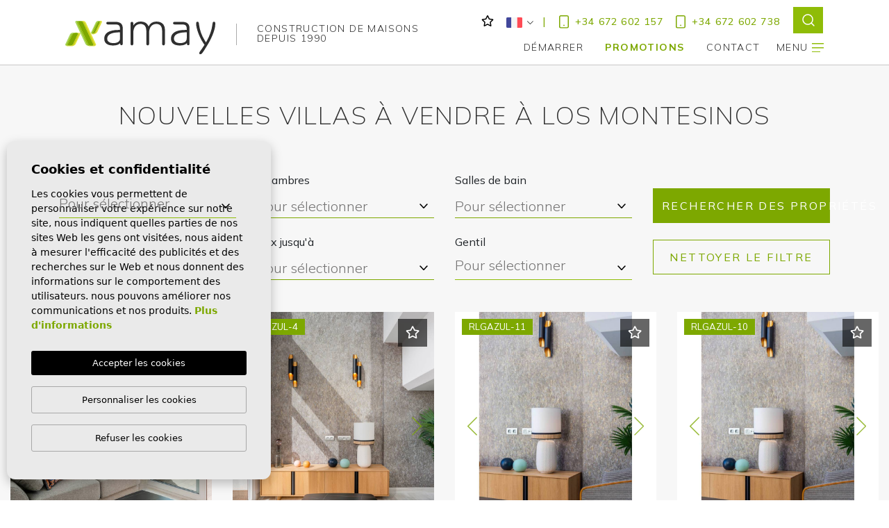

--- FILE ---
content_type: text/html; charset=UTF-8
request_url: https://amayproperties.com/fr/nouvelles-villas-a-vendre-a-los-montesinos.html
body_size: 15525
content:
<!DOCTYPE html>
<!--[if lt IE 7 ]><html class="ie ie6" lang="fr"> <![endif]-->
<!--[if IE 7 ]><html class="ie ie7" lang="fr"> <![endif]-->
<!--[if IE 8 ]><html class="ie ie8" lang="fr"> <![endif]-->
<!--[if (gte IE 9)|!(IE)]><!-->
<html lang="fr">
<!--<![endif]-->
<head>
    <meta charset="utf-8">
    <title>▷ Nouvelles villas à vendre à Los Montesinos</title>
    <meta name="description" content="✅ Vivre dans l'une de nos nouvelles villas à vendre à Los Montesinos |✅ Distance de marche des plages Pavillon Bleu et des prestigieux terrains de golf." >
    <meta name="keywords" content="Villas à vendre à Los Montesinos, nouvelles villas à vendre à Los Montesinos, nouvelles maisons à vendre à Los Montesinos." >
    <meta property="og:site_name" content="amayproperties.com">
    <meta property="og:title" content="▷ Nouvelles villas à vendre à Los Montesinos">
            <meta property="og:url" content="https://amayproperties.com/fr/nouvelles-villas-a-vendre-a-los-montesinos.html">
        <meta property="og:type" content="website">
    <meta property="og:description" content="✅ Vivre dans l'une de nos nouvelles villas à vendre à Los Montesinos |✅ Distance de marche des plages Pavillon Bleu et des prestigieux terrains de golf.">
            <meta property="og:image" content="https://amayproperties.com/media/images/website/no-image.png">
        <meta name="revisit-after" content="7 DAYS" >
    <meta name="viewport" content="width=device-width, initial-scale=1.0, maximum-scale=1.0, user-scalable=yes">
    <meta http-equiv="Content-Type" name="Acumbamail-domain-verification" content="9021ef1a-3b99-11eb-80ff-005056bd5094"/>

    <!-- CSS Y JS
    ================================================== -->
            <!-- CSS
================================================== -->
<link href="https://fonts.googleapis.com/css?family=Open+Sans:300,400,600,700,800" rel="stylesheet">
<link rel="stylesheet" href="/css/website.1716548642.css">
<style type="text/css">.label-1 { background: #7da800;color: #ffffff; }.label-2 { background: #7da800;color: #ffffff; }.label-3 { background: #7da800;color: #ffffff; }.label-4 { background: #7da800;color: #ffffff; }.label-5 { background: #7da800;color: #ffffff; }.label-6 { background: #7da800;color: #ffffff; }.label-7 { background: #7da800;color: #ffffff; }.label-8 { background: #7da800;color: #ffffff; }.label-9 { background: #7da800;color: #ffffff; }.label-10 { background: #4db3d7;color: #ffffff; }.label-11 { background: #4db3d7;color: #ffffff; }.label-12 { background: #4db3d7;color: #ffffff; }.label-13 { background: #4db3d7;color: #ffffff; }</style>

    
            <script src='https://www.google.com/recaptcha/api.js?hl=fr"' ></script>
        
        <!-- Matricool -->
        <script>
            function loadScript(a){var b=document.getElementsByTagName("head")[0],c=document.createElement("script");c.type="text/javascript",c.src="https://tracker.metricool.com/resources/be.js",c.onreadystatechange=a,c.onload=a,b.appendChild(c)}loadScript(function(){beTracker.t({hash:"dbd4dede90cb7ab7ad2bd59386018908"})});
        </script>
    
    
        <!-- Global site tag (gtag.js) - Google Analytics -->
        <script async src="https://www.googletagmanager.com/gtag/js?id=UA-175694585-1"></script>
    
    
        <script>
            window.dataLayer = window.dataLayer || [];
            function gtag(){dataLayer.push(arguments);}
            gtag('js', new Date());
            gtag('config', 'UA-175694585-1');
            gtag('config', 'G-KLFBY0MFSE');
        </script>
    


    <!-- SEO
    ================================================== -->
                       
                                     
                       
               <link rel="alternate" hreflang="es" href="https://amayproperties.com/villas-de-obra-nueva-en-venta-en-los-montesinos.html" />
                                                           
                                     
                       
               <link rel="alternate" hreflang="en" href="https://amayproperties.com/en/new-build-villas-for-sale-in-los-montesinos.html" />
                                                           
                                     
                       
               <link rel="alternate" hreflang="fr" href="https://amayproperties.com/fr/nouvelles-villas-a-vendre-a-los-montesinos.html" />
                                                           
                                     
                       
               <link rel="alternate" hreflang="ru" href="https://amayproperties.com/ru/novye-villy-na-prodazhu-v-los-montesinos.html" />
                                                           
                                     
                       
               <link rel="alternate" hreflang="de" href="https://amayproperties.com/de/neubau-villen-zum-verkauf-in-los-montesinos.html" />
                                                           
                                     
                       
               <link rel="alternate" hreflang="nl" href="https://amayproperties.com/nl/nieuwbouw-villas-te-koop-in-los-montesinos.html" />
                      
            
        
        
    
    <script type="application/ld+json">
    {
       "@context":"https://schema.org",
       "logo":"https://amayproperties.com/media/images/logo_black.svg",
       "image":"https://amayproperties.com/media/images/banner/banner_3.jpg",
       "photo":"https://amayproperties.com/media/images/banner/banner_3.jpg",
       "@type":"LocalBusiness",
       "priceRange" : "10.000€ - 1.000.000€",
       "name":"Amay Properties",
       "url":"https://amayproperties.com/",
       "email":"info@amayproperties.com",
       "telephone":"34672602157",
       "address":{
          "@type":"PostalAddress",
          "addressLocality":"Torrevieja",
          "addressRegion":"Alicante",
          "postalCode":"03181",
          "streetAddress":"C/ Ronda Cesar Canovas Girada, 12"
       },
       "aggregateRating":{
          "@type":"AggregateRating",
          "ratingValue":"3.1",
          "reviewCount":"44"
       },
       "geo":{
          "@type":"GeoCoordinates",
          "latitude":"37.983341,",
          "longitude":"-0.687055"
       },
       "hasMap":"https://g.page/amayproperties"
    }
    </script>
    

    <!-- Favicons
    ================================================== -->

    <link rel="shortcut icon" href="/media/images/icons/favicon.ico">
    <link rel="apple-touch.icon" sizes="57x57" href="/media/images/icons/apple-icon-57x57.png" />
    <link rel="apple-touch.icon" sizes="60x60" href="/media/images/icons/apple-icon-60x60.png" />
    <link rel="apple-touch.icon" sizes="72x72" href="/media/images/icons/apple-icon-72x72.png" />
    <link rel="apple-touch.icon" sizes="76x76" href="/media/images/icons/apple-icon-76x76.png" />
    <link rel="apple-touch.icon" sizes="114x114" href="/media/images/icons/apple-icon-114x114.png" />
    <link rel="apple-touch.icon" sizes="120x120" href="/media/images/icons/apple-icon-120x120.png" />
    <link rel="apple-touch.icon" sizes="144x144" href="/media/images/icons/apple-icon-144x144.png" />
    <link rel="apple-touch.icon" sizes="152x152" href="/media/images/icons/apple-icon-152x152.png" />
    <link rel="apple-touch.icon" sizes="180x180" href="/media/images/icons/apple-icon-180x180.png" />
    <link rel="icon" type="image/png" sizes="192x192"  href="/media/images/icons/android-icon-192x192.png" />
    <link rel="icon" type="image/png" sizes="32x32" href="/media/images/icons/favicon-32x32.png" />
    <link rel="icon" type="image/png" sizes="96x96" href="/media/images/icons/favicon-96x96.png" />
    <link rel="icon" type="image/png" sizes="16x16" href="/media/images/icons/favicon-16x16.png" />
    <link rel="manifest" href="/media/images/icons/manifest.json" />
    <meta name="msapplication-TileColor" content="#ffffff" />
    <meta name="msapplication-TileImage" content="/media/images/icons/ms-icon-144x144.png" />
    <meta name="theme-color" content="#ffffff" />

            <meta name="GOOGLEBOT" content="INDEX,FOLLOW,ALL" >
        <meta name="ROBOTS" content="INDEX,FOLLOW,ALL" >
    
    
    <script src="http://maps.google.com/maps/api/js?sensor=false" type="text/javascript"></script>
    <script src="https://maps.googleapis.com/maps/api/js?key=AIzaSyBwRRlx9N7fI4nEHL0hERyVxz6rbbE067g"></script>
    
    

    <!-- Global site tag (gtag.js) - Google Analytics -->
    <script async src="https://www.googletagmanager.com/gtag/js?id=G-KLFBY0MFSE"></script>
    <script>
      window.dataLayer = window.dataLayer || [];
      function gtag(){dataLayer.push(arguments);}
      gtag('js', new Date());

      gtag('config', 'G-KLFBY0MFSE');
    </script>

    
    
    <style>
        @media only screen and (max-width: 1399px) {
            .property-list-box .property .textos-promos {
                position: relative !important;
            }
        }

    </style>
    
</head>

<body class="fr  interior">

    

    

    

    <div class="black-bg"></div>

    <div class="main-header-mobile d-lg-none">
        <div class="container pl-0">
            <div class="row no-gutters">
                <div class="col-12">
                    <a class="btn btn-menu open-main-menu">
                        <img src="/media/images/website/bars.svg">
                    </a>

                    <a href="/fr/" class="brand">Amay Properties</a>

                    <div class="float-right">
                                                <a class="btn dropdown-toggle" data-toggle="dropdown" aria-haspopup="false" aria-expanded="false">
                            <img src="/media/images/website/planet.svg">
                            <img src="/media/images/website/selector.svg">
                        </a>
                        <div class="dropdown-menu">
                                                            <a class="dropdown-item" href="https://amayproperties.com/villas-de-obra-nueva-en-venta-en-los-montesinos.html">
                                    <img src="/media/images/website/flags/es.png" alt="Español">
                                    <span>Español</span>
                                </a>
                                                            <a class="dropdown-item" href="https://amayproperties.com/en/new-build-villas-for-sale-in-los-montesinos.html">
                                    <img src="/media/images/website/flags/en.png" alt="English">
                                    <span>English</span>
                                </a>
                                                            <a class="dropdown-item" href="https://amayproperties.com/fr/nouvelles-villas-a-vendre-a-los-montesinos.html">
                                    <img src="/media/images/website/flags/fr.png" alt="Français">
                                    <span>Français</span>
                                </a>
                                                            <a class="dropdown-item" href="https://amayproperties.com/ru/novye-villy-na-prodazhu-v-los-montesinos.html">
                                    <img src="/media/images/website/flags/ru.png" alt="Русский">
                                    <span>Русский</span>
                                </a>
                                                            <a class="dropdown-item" href="https://amayproperties.com/de/neubau-villen-zum-verkauf-in-los-montesinos.html">
                                    <img src="/media/images/website/flags/de.png" alt="Deutsch">
                                    <span>Deutsch</span>
                                </a>
                                                            <a class="dropdown-item" href="https://amayproperties.com/nl/nieuwbouw-villas-te-koop-in-los-montesinos.html">
                                    <img src="/media/images/website/flags/nl.png" alt="Dutch">
                                    <span>Dutch</span>
                                </a>
                                                    </div>
                        
                                                <a class="responsive-search-button btn" href="javascript:;">
                            <img src="/media/images/website/lupa.svg">
                        </a>
                                            </div>
                </div>
            </div>
        </div>
    </div>

    <div class="mob-main-menu">
        <div class="container pl-0 pr-0 ml-0">
            <div class="row no-gutters">
                <div class="col-12">
                    <ul class="pl-0">
                        <li class="titulo">
                            Menu
                            <a class="open-main-menu cerrar">Cerrar <i class="fal fa-times"></i></a>
                        </li>
                        <li class="list-inline-item"><a href="/fr/">Démarrer</a></li>


<li class="list-inline-item active">
    <a href="/fr/promotions/">Promotions</a>
</li>





<li class="dropdown mr-0   list-inline-item">
    <a href="/fr/contact/" class="dropdown-toggle" role="button" data-toggle="dropdown" id="dropdownMenuContact" aria-haspopup="true" aria-expanded="false">Contact</a>
    <ul class="dropdown-menu dropdown-menu-right animated fadeIn" aria-labelledby="dropdownMenuContact">
        <li class="dropdown-item">
            <a href="/fr/contact/" class="font-italic text-muted">Contact</a>
        </li>
        <li class="dropdown-item">
            <a href="/fr/rejoignez-nous/" class="font-italic text-muted">Rejoignez-nous</a>
        </li>
    </ul>
</li>

                    </ul>
                </div>
            </div>
        </div>
    </div>

    <div class="main-header d-none d-lg-block head-white">
        <div class="container">
            <div class="row d-none d-lg-block" style="padding-top: 18px;">
                <div class="col d-flex text-white justify-content-end">
                    
                    
                    <div class="top-secund favoritos">
                        <a href="/fr/favoris/"><span class="favor"></span> <i class="far fa-star"></i> <span id="budget-fav"></span></a>
                    </div>
                    
                    <div class="top-secund">
                            <div class="dropdown idiomas-dropdown">
                    <a href="https://amayproperties.com/nl/nieuwbouw-villas-te-koop-in-los-montesinos.html" class="dropdown-toggle" id="dropdownMenu1" data-toggle="dropdown" aria-haspopup="true" aria-expanded="false">
                <img src="/media/images/website/flags/fr.svg" alt="Français">
                <i style="font-size: 10px; padding-left: 3px;" class="fal fa-chevron-down"></i>
            </a>
                <ul class="dropdown-menu animated fadeIn" aria-labelledby="dropdownMenu1">
                                            <li class="dropdown-item">
                    <a href="https://amayproperties.com/villas-de-obra-nueva-en-venta-en-los-montesinos.html">
                        <img src="/media/images/website/flags/es.svg" alt="Español">
                        
                        <span>Español</span>
                    </a>
                </li>
                                                            <li class="dropdown-item">
                    <a href="https://amayproperties.com/en/new-build-villas-for-sale-in-los-montesinos.html">
                        <img src="/media/images/website/flags/en.svg" alt="English">
                        
                        <span>English</span>
                    </a>
                </li>
                                                                                        <li class="dropdown-item">
                    <a href="https://amayproperties.com/ru/novye-villy-na-prodazhu-v-los-montesinos.html">
                        <img src="/media/images/website/flags/ru.svg" alt="Русский">
                        
                        <span>Русский</span>
                    </a>
                </li>
                                                            <li class="dropdown-item">
                    <a href="https://amayproperties.com/de/neubau-villen-zum-verkauf-in-los-montesinos.html">
                        <img src="/media/images/website/flags/de.svg" alt="Deutsch">
                        
                        <span>Deutsch</span>
                    </a>
                </li>
                                                            <li class="dropdown-item">
                    <a href="https://amayproperties.com/nl/nieuwbouw-villas-te-koop-in-los-montesinos.html">
                        <img src="/media/images/website/flags/nl.svg" alt="Dutch">
                        
                        <span>Dutch</span>
                    </a>
                </li>
                                    </ul>
    </div>

                    </div>
                    <div class="top-secund secund-phone">
                        <a href="tel:+34 672 602 157" onclick="gtag('event', 'evento', { 'event_category': 'Contact Form', 'event_action': 'Contact', 'event_label': 'telf' });">
                            <img class="phone_green" src="/media/images/zep_assets/phone_green.svg">
                            <img class="phone_white" src="/media/images/zep_assets/phone_white.svg"> +34 672 602 157
                        </a>
                    </div>
                    <div class="top-secund secund-phone">
                        <a href="tel:+34 672 602 738" onclick="gtag('event', 'evento', { 'event_category': 'Contact Form', 'event_action': 'Contact', 'event_label': 'telf' });">
                            <img class="phone_green" src="/media/images/zep_assets/phone_green.svg">
                            <img class="phone_white" src="/media/images/zep_assets/phone_white.svg"> +34 672 602 738
                        </a>
                    </div>
                    <div class="top-secund">
                        <a class="btn p-0" data-toggle="modal" data-target="#fsModal" id="search-header">
                            <img src="/media/images/zep_assets/search_header.svg" alt="search" style="position: relative; bottom: 9px;">
                        </a>
                    </div>
                    
                    
                </div>
            </div>
            <div class="row">
                <div class="col-md-12">
                    <a href="/fr/" class="brand brand-white">Amay Properties</a>
                    
                    <img class="linea-brand dark" src="/media/images/website/icons/linea-dark.svg">
                    <img class="linea-brand light" src="/media/images/website/icons/linea.svg">
                    
                    <span class="text-brand light">Construction de maisons<br>depuis 1990</span>
                    <span class="text-brand dark">Construction de maisons<br>depuis 1990</span>
                    
                    <div class="menu-responsivo d-lg-none">
                            <div class="dropdown idiomas-dropdown">
                    <button class="btn btn-outline-primary dropdown-toggle" type="button" id="dropdownMenu1" data-toggle="dropdown" aria-haspopup="true" aria-expanded="false">
                <img src="/media/images/website/flags/fr.svg" alt="Français">
                
                
            </button>
                <ul class="dropdown-menu animated fadeIn" aria-labelledby="dropdownMenu1">
                                            <li class="dropdown-item">
                    <a href="https://amayproperties.com/villas-de-obra-nueva-en-venta-en-los-montesinos.html">
                        <img src="/media/images/website/flags/es.svg" alt="Español">
                        
                        <span>Español</span>
                    </a>
                </li>
                                                            <li class="dropdown-item">
                    <a href="https://amayproperties.com/en/new-build-villas-for-sale-in-los-montesinos.html">
                        <img src="/media/images/website/flags/en.svg" alt="English">
                        
                        <span>English</span>
                    </a>
                </li>
                                                                                        <li class="dropdown-item">
                    <a href="https://amayproperties.com/ru/novye-villy-na-prodazhu-v-los-montesinos.html">
                        <img src="/media/images/website/flags/ru.svg" alt="Русский">
                        
                        <span>Русский</span>
                    </a>
                </li>
                                                            <li class="dropdown-item">
                    <a href="https://amayproperties.com/de/neubau-villen-zum-verkauf-in-los-montesinos.html">
                        <img src="/media/images/website/flags/de.svg" alt="Deutsch">
                        
                        <span>Deutsch</span>
                    </a>
                </li>
                                                            <li class="dropdown-item">
                    <a href="https://amayproperties.com/nl/nieuwbouw-villas-te-koop-in-los-montesinos.html">
                        <img src="/media/images/website/flags/nl.svg" alt="Dutch">
                        
                        <span>Dutch</span>
                    </a>
                </li>
                                    </ul>
    </div>

                                                    <a class="responsive-search-button btn btn-outline-primary" href="#"><i class="fa fa-search" aria-hidden="true"></i></a>
                                            </div>
                    <nav id="main-nav" class="d-none d-lg-block">
                        
                        <ul class="list-inline float-right">
                            <li class="list-inline-item"><a href="/fr/">Démarrer</a></li>


<li class="list-inline-item active">
    <a href="/fr/promotions/">Promotions</a>
</li>





<li class="dropdown mr-0   list-inline-item">
    <a href="/fr/contact/" class="dropdown-toggle" role="button" data-toggle="dropdown" id="dropdownMenuContact" aria-haspopup="true" aria-expanded="false">Contact</a>
    <ul class="dropdown-menu dropdown-menu-right animated fadeIn" aria-labelledby="dropdownMenuContact">
        <li class="dropdown-item">
            <a href="/fr/contact/" class="font-italic text-muted">Contact</a>
        </li>
        <li class="dropdown-item">
            <a href="/fr/rejoignez-nous/" class="font-italic text-muted">Rejoignez-nous</a>
        </li>
    </ul>
</li>

<li class="list-inline-item">
    <a class="menu-menu" href="javascript:;">Menu <img class="bars light" style="margin-top: -2px;" src="/media/images/website/icons/bars.svg"> <img class="bars dark" style="margin-top: -2px;" src="/media/images/website/icons/bars-dark.svg"></a>
</li>

                        </ul>
                    </nav>

                </div>

            </div>
        </div>
    </div>

    
    
    <div class="big-menu">
        <div class="container mb-5 pb-5">
            <div class="row mb-5 pb-5">
                <div class="col-lg-6">
                    <img class="logo" src="/media/images/logo_black.svg">
                </div>
                <div class="col-lg-6 text-right">
                    <a href="javascript:;" class="menu-menu">
                        <span>Fermer</span> <img class="times" src="/media/images/website/close.svg">
                    </a>
                </div>
            </div>
            <div class="row mb-5 pb-5">
                <div class="col-lg-3 mx-auto">
                    <a href="javascript:;" class="btn btn-primary btn-block"><img class="lupa" src="/media/images/website/lupa_w.svg"> Chercher</a>
                </div>
            </div>
            <div class="row mb-5">
                <div class="col-lg-12 text-center">
                    <ul class="list-inline">
                        <li class="list-inline-item"><a href="/fr/">Démarrer</a></li>

<li class="list-inline-item"><a href="/fr/a-propos-de-nous/">Nous</a></li>

<li class="list-inline-item">
    <a href="/fr/pourquoi-nous-choisir/">Pourquoi nous choisir?</a>
</li>


<li 
            class="list-inline-item
         
            active
        "
    >
    <a href="/fr/promotions/">Promotions</a>
</li>

<li class="list-inline-item"><a href="/fr/nouvelles/">Blog</a></li>


<li class="list-inline-item"><a href="/fr/favoris/"><span class="favor"></span> Mes favoris <span id="budget-fav"></span></a></li>

<li class="list-inline-item"><a href="/fr/contact/">Contact</a></li>
                    </ul>
                </div>
            </div>
            <div class="row mb-5 pb-5">
                <div class="col-lg-12 text-center">
                    <h6><a href="/fr/immobilier/">Êtes-vous un agent immobilier?</a></h6>
                </div>
            </div>
            <div class="row">
                <div class="col-lg-12 text-center">
                    <a class="social" target="_blank" href="https://www.youtube.com/channel/UCTzDMoKGPHe9AFWy2ZlFwlg"><img alt="YouTube" src="/media/images/social/yt.svg"></a>  
                    <a class="social" target="_blank" href="https://www.instagram.com/amayproperties/"><img alt="Instagram" src="/media/images/social/in.svg"></a>  
                    <a class="social" target="_blank" href="https://www.facebook.com/amayproperties/"><img alt="Facebook" src="/media/images/social/fb.svg"></a>  
                    <a class="social" target="_blank" href="https://www.linkedin.com/company/amayproperties/"><img alt="Facebook" src="/media/images/social/li.svg"></a>  
                </div>
            </div>
        </div>
        <div class="container-fluid px-0 mx-0">
            <div class="row no-gutters">
                <div class="col-lg-12 contenedores bg-primary">
                    <div class="contenido d-block mx-auto px-5 text-center">
                        <h5>Bureau <strong>de vente et d'après-vente</strong></h5>
                        <p>C/ Ronda Cesar Canovas Girada, 12 03181 Torrevieja</p>
                        <div class="row justify-content-center">
                            <div class="col-lg-4">
                                <p><a href="tel:+34 672 602 157" onclick="gtag('event', 'evento', { 'event_category': 'Contact Form', 'event_action': 'Contact', 'event_label': 'telf' });">+34 672 602 157</a></p>
                            </div>
                            <div class="col-lg-4">
                                <p>9:00 - 18:30</p>
                            </div>
                        </div>
                    </div>
                </div>
                
            </div>
        </div>
    </div>
    
    
    

    
    

            <div id="fsModal" class="modal animated fadeIn" tabindex="-1" role="dialog" aria-labelledby="myModalLabel" aria-hidden="true">
            <div class="modal-dialog">
                <div class="modal-content">
                    <div class="modal-header">
                        <div class="container">
                            <div class="row justify-content-between">
                                <a href="/" class="brand">Amay Properties</a>
                                <a class="btn p-0 mbc" data-dismiss="modal" id="search-header-close">
                                    <img src="/media/images/zep_assets/close_modal.svg" alt="">
                                </a>
                            </div>
                        </div>

                    </div>

                    <div class="modal-body">
                        <div class="container fixPos">
                            <div class="buscador">
                                <h2 class="text-center text-uppercase mb-5">Trouvez votre <strong> maison idéale </strong></h2>
                                <form action="/fr/proprietes/" method="get" id="searchHomeForm" role="form" class="validate">
    <div class="row">
        <div class="col-lg-12">
            <div class="row">
                
                <div class="col-lg-4 ">
                    <div class="form-group">
                        <label for="lozn">Zone</label>
                        <select name="lozn[]" id="lozn" class="form-control select2" multiple data-placeholder="Pour sélectionner">
                            <option value="">Zone</option>
                                                        <option value="259" >Benijofar</option>
                                                        <option value="64" >Ciudad Quesada</option>
                                                        <option value="233" >Dehesa de campoamor</option>
                                                        <option value="258" >La Herrada</option>
                                                        <option value="60" >Nueva Torrevieja - Aguas Nuevas</option>
                                                        <option value="142" >Orihuela</option>
                                                        <option value="254" >Playa Honda</option>
                                                        <option value="146" >San Miguel de Salinas</option>
                                                        <option value="246" >Torre de la Horadada</option>
                                                        <option value="63" >Torrelamata - La Mata</option>
                                                        <option value="260" >Torrevieja</option>
                                                        <option value="59" >Torrevieja - Los Balcones </option>
                                                        <option value="61" >Torrevieja - Playa de los Locos</option>
                                                        <option value="62" >Torrevieja - Playa del Cura</option>
                                                        <option value="257" >Vera</option>
                                                    </select>
                    </div>
                </div>
                
                <div class="col-lg-4">
                    <div class="form-group">
                        <label for="bd">Chambres</label>
                        <select name="bd" id="bd" class="form-control">
                            <option value="" selected>Pour sélectionner</option>
                                                        <option value="1" >1</option>
                                                        <option value="2" >2</option>
                                                        <option value="3" >3</option>
                                                        <option value="4" >4</option>
                                                        <option value="5" >+5</option>
                                                    </select>
                    </div>
                </div>
                <div class="col-lg-4">
                    <div class="form-group">
                        <label for="bt">Salles de bain</label>
                        <select name="bt" id="bt" class="form-control">
                            <option value="" selected>Pour sélectionner</option>
                                                        <option value="1" >1</option>
                                                        <option value="2" >2</option>
                                                        <option value="3" >3</option>
                                                        <option value="4" >4</option>
                                                        <option value="5" >+5</option>
                                                    </select>
                    </div>
                </div>
            </div>
            <div class="row">
                <div class="col-lg-4">
                    <div class="form-group">
                        <label for="prds">Prix ​​à partir</label>
                        <select name="prds" id="prds" class="form-control">
                            <option value="" selected>Pour sélectionner</option>
                            <option value="50000" >50.000 €</option>
                            <option value="100000" >100.000€</option>
                            <option value="150000" >150.000 €</option>
                            <option value="200000" >200.000 €</option>
                            <option value="250000" >250.000 €</option>
                            <option value="300000" >300.000 €</option>
                            <option value="350000" >350.000 €</option>
                            <option value="400000" >400.000 €</option>
                            <option value="450000" >450.000 €</option>
                            <option value="500000" >500.000 €</option>
                            <option value="550000" >550.000 €</option>
                            <option value="600000" >600.000 €</option>
                            <option value="650000" >650.000 €</option>
                            <option value="700000" >700.000 €</option>
                            <option value="1000000" >+1.000.000 €</option>
                        </select>
                    </div>
                </div>
                <div class="col-lg-4">
                    <div class="form-group">
                        <label for="prhs">Prix ​​jusqu'à</label>
                        <select name="prhs" id="prhs" class="form-control">
                            <option value="" selected>Pour sélectionner</option>
                            <option value="50000" >50.000 €</option>
                            <option value="100000" >100.000€</option>
                            <option value="150000" >150.000 €</option>
                            <option value="200000" >200.000 €</option>
                            <option value="250000" >250.000 €</option>
                            <option value="300000" >300.000 €</option>
                            <option value="350000" >350.000 €</option>
                            <option value="400000" >400.000 €</option>
                            <option value="450000" >450.000 €</option>
                            <option value="500000" >500.000 €</option>
                            <option value="550000" >550.000 €</option>
                            <option value="600000" >600.000 €</option>
                            <option value="650000" >650.000 €</option>
                            <option value="700000" >700.000 €</option>
                            <option value="1000000" >+1.000.000 €</option>
                        </select>
                    </div>
                </div>
                <div class="col-lg-4 ">
                    <div class="form-group">
                        <label for="tp">Gentil</label>
                        <select name="tp[]" id="tp" class="form-control select2" multiple data-placeholder="Pour sélectionner">
                                                                                                <option value="52" >Appartement</option>
                                                                                                                                <option value="48" >Bungalow</option>
                                                                                                                                <option value="67" >Bungalow - Balcones de Amay</option>
                                                                                                                                <option value="56" >Laguna Azul Villa</option>
                                                                                                                                <option value="70" >Modèle Gemma Plus </option>
                                                                                                                                <option value="68" >Modelo Estrella</option>
                                                                                                                                <option value="62" >Modelo Gemma</option>
                                                                                                                                <option value="60" >Modelo Lea</option>
                                                                                                                                <option value="58" >Modelo Marta</option>
                                                                                                                                <option value="59" >Modelo Penélope</option>
                                                                                                                                <option value="61" >Modelo Silvia</option>
                                                                                                                                <option value="14" >Penthouse</option>
                                                                                                                                <option value="2" >Villa</option>
                                                                                                                                <option value="54" >Villa</option>
                                                                                                                                <option value="69" >Villa Laguna Azul+</option>
                                                                                    </select>
                    </div>
                </div>
                
            </div>
        </div>
    </div>
    <div class="row">
        <div class="col-lg-12">
            
            <div class="d-none">
                <div class="result"><span></span> Propriétés</div>
            </div>
            <div class="row">
                <div class="col-md-4"></div>
                <div class="col-md-4">
                    <div class="form-group">
                        <div class="form-group">
                            <button type="submit" class="btn btn-primary btn-block text-white text-uppercase fw-200 mt-3" style="letter-spacing: 2.4px;">Rechercher des propriétés</button>
                        </div>
                    </div>
                </div>
                <div class="col-md-4 mt-5"></div>
                
            </div>
        </div>
    </div>
</form>
                            </div>
                        </div>
                    </div>
                </div>
            </div>

        </div>
        <div class="buscador d-md-none">
            <div class="container">
                <div class="row">
                    <div class="col-md-12">
                        <form action="/fr/proprietes/" method="get" id="searchHomeForm" role="form" class="validate">
    <div class="row">
        <div class="col-lg-12">
            <div class="row">
                <div class="col-lg-3">
                    <div class="form-group d-lg-none text-right">
                                                <a href="#" class="responsive-search-button"><i class="fa fa-times" aria-hidden="true"></i></a>
                                            </div>
                    <div class="form-group">
                        <select name="tp[]" id="tp" class="form-control select2" multiple data-placeholder="Gentil">
                                                                                                <option value="52" >Appartement</option>
                                                                                                                                <option value="48" >Bungalow</option>
                                                                                                                                <option value="67" >Bungalow - Balcones de Amay</option>
                                                                                                                                <option value="56" >Laguna Azul Villa</option>
                                                                                                                                <option value="70" >Modèle Gemma Plus </option>
                                                                                                                                <option value="68" >Modelo Estrella</option>
                                                                                                                                <option value="62" >Modelo Gemma</option>
                                                                                                                                <option value="60" >Modelo Lea</option>
                                                                                                                                <option value="58" >Modelo Marta</option>
                                                                                                                                <option value="59" >Modelo Penélope</option>
                                                                                                                                <option value="61" >Modelo Silvia</option>
                                                                                                                                <option value="14" >Penthouse</option>
                                                                                                                                <option value="2" >Villa</option>
                                                                                                                                <option value="54" >Villa</option>
                                                                                                                                <option value="69" >Villa Laguna Azul+</option>
                                                                                    </select>
                    </div>
                </div>
                <div class="col-lg-3 d-lg-none">
                    <div class="form-group">
                        <select name="loct[]" id="loct" class="form-control select2" multiple data-placeholder="Ville">
                            <option value="">Ville</option>
                                                        <option value="8240" >Benijofar</option>
                                                        <option value="8237" >La Manga del Mar Menor</option>
                                                        <option value="8239" selected>Los Montesinos</option>
                                                        <option value="8176" >Orihuela</option>
                                                        <option value="8209" >Orihuela Costa</option>
                                                        <option value="8151" >Rojales</option>
                                                        <option value="8178" >San Miguel de Salinas</option>
                                                        <option value="8232" >Torre de la Horadada</option>
                                                        <option value="8150" >Torrevieja</option>
                                                        <option value="8238" >Vera</option>
                                                    </select>
                    </div>
                </div>
                <div class="col-lg-3">
                    <div class="form-group">
                        <select name="bd" id="bd" class="form-control">
                            <option value="" selected>Chambres</option>
                                                        <option value="1" >1</option>
                                                        <option value="2" >2</option>
                                                        <option value="3" >3</option>
                                                        <option value="4" >4</option>
                                                        <option value="5" >+5</option>
                                                    </select>
                    </div>
                </div>
                <div class="col-lg-3 ">
                    <div class="form-group">
                        <select name="bt" id="bt" class="form-control">
                            <option value="" selected>Salles de bain</option>
                                                        <option value="1" >1</option>
                                                        <option value="2" >2</option>
                                                        <option value="3" >3</option>
                                                        <option value="4" >4</option>
                                                        <option value="5" >+5</option>
                                                    </select>
                    </div>
                </div>
                <div class="col-lg-3 ">
                    <div class="form-group">
                        <select name="st[]" id="st" class="form-control select2" multiple data-placeholder="Etat">
                            <option value="">Etat</option>
                                                                                                                                                <option value="2" >New Build</option>
                                                                                                                    <option value="1" >Resale</option>
                                                                                                                                        </select>
                    </div>
                </div>
                <div class="col-6 col-lg-3">
                    <div class="form-group">
                        <select name="prds" id="prds" class="form-control">
                            <option value="" selected>Prix ​​à partir</option>
                            <option value="50000" >50.000 €</option>
                            <option value="100000" >100.000€</option>
                            <option value="150000" >150.000 €</option>
                            <option value="200000" >200.000 €</option>
                            <option value="250000" >250.000 €</option>
                            <option value="300000" >300.000 €</option>
                            <option value="350000" >350.000 €</option>
                            <option value="400000" >400.000 €</option>
                            <option value="450000" >450.000 €</option>
                            <option value="500000" >500.000 €</option>
                            <option value="550000" >550.000 €</option>
                            <option value="600000" >600.000 €</option>
                            <option value="650000" >650.000 €</option>
                            <option value="700000" >700.000 €</option>
                            <option value="1000000" >+1.000.000 €</option>
                        </select>
                    </div>
                </div>
                <div class="col-6 col-lg-3">
                    <div class="form-group">
                        <select name="prhs" id="prhs" class="form-control">
                            <option value="" selected>Prix ​​jusqu'à</option>
                            <option value="50000" >50.000 €</option>
                            <option value="100000" >100.000€</option>
                            <option value="150000" >150.000 €</option>
                            <option value="200000" >200.000 €</option>
                            <option value="250000" >250.000 €</option>
                            <option value="300000" >300.000 €</option>
                            <option value="350000" >350.000 €</option>
                            <option value="400000" >400.000 €</option>
                            <option value="450000" >450.000 €</option>
                            <option value="500000" >500.000 €</option>
                            <option value="550000" >550.000 €</option>
                            <option value="600000" >600.000 €</option>
                            <option value="650000" >650.000 €</option>
                            <option value="700000" >700.000 €</option>
                            <option value="1000000" >+1.000.000 €</option>
                        </select>
                    </div>
                </div>
                <div class="col-lg-3 ">
                    <div class="form-group">
                        <select name="lozn[]" id="lozn" class="form-control select2" multiple data-placeholder="Zone">
                            <option value="">Zone</option>
                                                        <option value="259" >Benijofar</option>
                                                        <option value="64" >Ciudad Quesada</option>
                                                        <option value="233" >Dehesa de campoamor</option>
                                                        <option value="258" >La Herrada</option>
                                                        <option value="60" >Nueva Torrevieja - Aguas Nuevas</option>
                                                        <option value="142" >Orihuela</option>
                                                        <option value="254" >Playa Honda</option>
                                                        <option value="146" >San Miguel de Salinas</option>
                                                        <option value="246" >Torre de la Horadada</option>
                                                        <option value="63" >Torrelamata - La Mata</option>
                                                        <option value="260" >Torrevieja</option>
                                                        <option value="59" >Torrevieja - Los Balcones </option>
                                                        <option value="61" >Torrevieja - Playa de los Locos</option>
                                                        <option value="62" >Torrevieja - Playa del Cura</option>
                                                        <option value="257" >Vera</option>
                                                    </select>
                    </div>
                </div>
                <div class="col-lg-3 ">
                    <div class="form-group">
                        <input type="text" name="rf" id="rf" class="form-control" value="" placeholder="" />
                    </div>
                </div>
            </div>
        </div>
        <div class="col-lg-12">
            <div class="row">
                <div class="col-md-3 d-lg-none">
                    <div class="form-group">
                        <input type="hidden" name="date" id="date" value="1768725909" />
                        <input type="hidden" name="langx" id="langx" value="fr">
                        <div class="form-group">
                            <button type="submit" class="btn btn-primary btn-block text-white">Rechercher des propriétés</button>
                        </div>
                    </div>
                </div>
                <div class="col-6 col-md-3">
                    <div class="form-group">
                        <button type="reset" class="resetform btn btn-secondary btn-block text-white">Reset</button>
                    </div>
                </div>
                <div class="col-6 col-md-3">
                    <div class="form-group">
                        <a href="/fr/recherche-avancee/" class="btn btn-dark btn-block">Avancée</a>
                    </div>
                </div>
                <div class="col-md-3 offset-lg-3 d-none d-lg-block">
                    <div class="form-group">
                        <input type="hidden" name="date" id="date" value="1768725909" />
                        <input type="hidden" name="langx" id="langx" value="fr">
                        <div class="form-group">
                            <button type="submit" class="btn btn-primary btn-block text-white">Rechercher des propriétés</button>
                        </div>
                    </div>
                </div>
            </div>
        </div>
    </div>
</form>
                    </div>
                </div>
            </div>
        </div>
    

<div class="bg-light">


<div class="container mt-head">
    <div class="row">
        <div class="col-md-12">
            <div class="titulo-promociones">
                            <h1>
                    Nouvelles villas à vendre à Los Montesinos 
                    
                </h1>
                        </div>
        </div>
    </div>
</div>
    
<div class="container mb-4 d-none d-lg-block">
    <div class="row">
        <div class="col-lg-12 buscador-propiedades">
            <form action="/fr/proprietes/" method="get" id="searchHomeForm" role="form" class="validate">
    <div class="row">
        <div class="col-lg-9">
            <div class="row">
                <div class="col-lg-4">
                    <div class="form-group">
                        <label for="lozn">Zone</label>
                        <select name="lozn[]" id="lozn" class="form-control select2" multiple data-placeholder="Pour sélectionner">
                            <option value="">Zone</option>
                                                        <option value="259" >Benijofar</option>
                                                        <option value="64" >Ciudad Quesada</option>
                                                        <option value="233" >Dehesa de campoamor</option>
                                                        <option value="258" >La Herrada</option>
                                                        <option value="60" >Nueva Torrevieja - Aguas Nuevas</option>
                                                        <option value="142" >Orihuela</option>
                                                        <option value="254" >Playa Honda</option>
                                                        <option value="146" >San Miguel de Salinas</option>
                                                        <option value="246" >Torre de la Horadada</option>
                                                        <option value="63" >Torrelamata - La Mata</option>
                                                        <option value="260" >Torrevieja</option>
                                                        <option value="59" >Torrevieja - Los Balcones </option>
                                                        <option value="61" >Torrevieja - Playa de los Locos</option>
                                                        <option value="62" >Torrevieja - Playa del Cura</option>
                                                        <option value="257" >Vera</option>
                                                    </select>
                    </div>
                </div>
                
                <div class="col-lg-4">
                    <div class="form-group">
                        <label for="bd">Chambres</label>
                        <select name="bd" id="bd" class="form-control">
                            <option value="" selected>Pour sélectionner</option>
                                                        <option value="1" >1</option>
                                                        <option value="2" >2</option>
                                                        <option value="3" >3</option>
                                                        <option value="4" >4</option>
                                                        <option value="5" >+5</option>
                                                    </select>
                    </div>
                </div>
                <div class="col-lg-4">
                    <div class="form-group">
                        <label for="bt">Salles de bain</label>
                        <select name="bt" id="bt" class="form-control">
                            <option value="" selected>Pour sélectionner</option>
                                                        <option value="1" >1</option>
                                                        <option value="2" >2</option>
                                                        <option value="3" >3</option>
                                                        <option value="4" >4</option>
                                                        <option value="5" >+5</option>
                                                    </select>
                    </div>
                </div>
                <div class="col-lg-4">
                    <div class="form-group">
                        <label for="prds">Prix ​​à partir</label>
                        <select name="prds" id="prds" class="form-control">
                            <option value="" selected>Pour sélectionner</option>
                            <option value="50000" >50.000 €</option>
                            <option value="100000" >100.000€</option>
                            <option value="150000" >150.000 €</option>
                            <option value="200000" >200.000 €</option>
                            <option value="250000" >250.000 €</option>
                            <option value="300000" >300.000 €</option>
                            <option value="350000" >350.000 €</option>
                            <option value="400000" >400.000 €</option>
                            <option value="450000" >450.000 €</option>
                            <option value="500000" >500.000 €</option>
                            <option value="550000" >550.000 €</option>
                            <option value="600000" >600.000 €</option>
                            <option value="650000" >650.000 €</option>
                            <option value="700000" >700.000 €</option>
                            <option value="1000000" >+1.000.000 €</option>
                        </select>
                    </div>
                </div>
                <div class="col-lg-4">
                    <div class="form-group">
                        <label for="prhs">Prix ​​jusqu'à</label>
                        <select name="prhs" id="prhs" class="form-control">
                            <option value="" selected>Pour sélectionner</option>
                            <option value="50000" >50.000 €</option>
                            <option value="100000" >100.000€</option>
                            <option value="150000" >150.000 €</option>
                            <option value="200000" >200.000 €</option>
                            <option value="250000" >250.000 €</option>
                            <option value="300000" >300.000 €</option>
                            <option value="350000" >350.000 €</option>
                            <option value="400000" >400.000 €</option>
                            <option value="450000" >450.000 €</option>
                            <option value="500000" >500.000 €</option>
                            <option value="550000" >550.000 €</option>
                            <option value="600000" >600.000 €</option>
                            <option value="650000" >650.000 €</option>
                            <option value="700000" >700.000 €</option>
                            <option value="1000000" >+1.000.000 €</option>
                        </select>
                    </div>
                </div>
                <div class="col-lg-4 ">
                    <div class="form-group">
                        <label for="tp">Gentil</label>
                        <select name="tp[]" id="tp" class="form-control select2" multiple data-placeholder="Pour sélectionner">
                                                                                                <option value="52" >Appartement</option>
                                                                                                                                <option value="48" >Bungalow</option>
                                                                                                                                <option value="67" >Bungalow - Balcones de Amay</option>
                                                                                                                                <option value="56" >Laguna Azul Villa</option>
                                                                                                                                <option value="70" >Modèle Gemma Plus </option>
                                                                                                                                <option value="68" >Modelo Estrella</option>
                                                                                                                                <option value="62" >Modelo Gemma</option>
                                                                                                                                <option value="60" >Modelo Lea</option>
                                                                                                                                <option value="58" >Modelo Marta</option>
                                                                                                                                <option value="59" >Modelo Penélope</option>
                                                                                                                                <option value="61" >Modelo Silvia</option>
                                                                                                                                <option value="14" >Penthouse</option>
                                                                                                                                <option value="2" >Villa</option>
                                                                                                                                <option value="54" >Villa</option>
                                                                                                                                <option value="69" >Villa Laguna Azul+</option>
                                                                                    </select>
                    </div>
                </div>
            </div> <!-- row -->
        </div> <!-- col-lg-9 -->
            
        <div class="col-lg-3">
            <div class="row">
                <div class="col-lg-12">
                    <div class="form-group">
                        <div class="form-group">
                            <input type="hidden" name="date" id="date" value="1768725909" />
                            <input type="hidden" name="langx" id="langx" value="fr">
                            <button type="submit" class="btn btn-primary btn-block mt-4">Rechercher des propriétés</button>
                        </div>
                    </div>
                </div> <!-- col-lg-12 -->
                <div class="col-lg-12">
                    <div class="form-group">
                        <div class="form-group">
                            <a href="javascript:;" class="resetform btn btn-outline-primary btn-block mt-2" style="padding-top: 12px;">Nettoyer le filtre</a>
                        </div>
                    </div>
                </div> <!-- col-lg-12 -->
            </div> <!-- row -->
        </div> <!-- col-lg-3 -->
    </div>
</form>
        </div>
    </div>
</div>

<div class="container custom-cont-2">
    <div class="row">
        
        <div class="col-md-12 order-md-12">
            <div class="sidebar-content-full">
                

<div class="row mb-5">
    <div class="col-md-12">
                    <div class="row">
                                                            <div class="col-md-3 mb-4 mb-lg-5">
    <div class="property-list-box">
        
        <a href="#" data-href="/modules/property/add-fav.php?fav=265" class="add-fav btn " title="Ajouter aux Favoris" rel="nofollow"><i class="far fa-star"></i></a>
        <a href="#" data-href="/modules/property/rem-fav.php?fav=265" class="rem-fav btn fav-hide" title="Retirer des favoris" rel="nofollow"><i class="fa fa-star"></i></a>
        
        <div class="property">
            <div class="porta-img">
                
                <div class="referencia">
                    RLGAZUL-2
                </div> 
                
                
                                                    <div class="slides" data-id-prop="265" data-alt="Laguna Azul Villa · New Build · Los Montesinos · La Herrada" data-width="460" data-height="320" data-url="/fr/propriete/265/nouvelles-maison-los-montesinos-villas-laguna-azul/">
                                <div class="slide">
                    <a href="/fr/propriete/265/nouvelles-maison-los-montesinos-villas-laguna-azul/">
                                            
                        <img src="/img/laguna-azul-villa-new-build-los-montesinos-la-herrada_5797_xl.jpg" class='img-fluid' alt="Laguna Azul Villa · New Build · Los Montesinos · La Herrada" title="Laguna Azul Villa · New Build · Los Montesinos · La Herrada">
                                        </a>
                </div>
                                    <div class="slide">
                        <a href="/fr/propriete/265/nouvelles-maison-los-montesinos-villas-laguna-azul/">
                            <img src="/media/images/website/thumbnails/debf819dd5c0ddfd7f1022c2a6b3024a_800x640.png" alt="Laguna Azul Villa · New Build · Los Montesinos · La Herrada" class="img-fluid" title="Laguna Azul Villa · New Build · Los Montesinos · La Herrada" width="800" height="640" />
                        </a>
                    </div>
                </div>
                            </div>
            <div class="textos-promos d-flex">  
    <a href="/fr/propriete/265/nouvelles-maison-los-montesinos-villas-laguna-azul/" class="d-block flex-grow-1">
            <h5 class="text-uppercase" title="Laguna Azul Villa · New Build">Laguna Azul Villa</h5>
            <p class="text-muted h6 text-uppercase" title="Los Montesinos  · La Herrada  · Alicante ">
                Los Montesinos
            </p>
            
            <div  class="icons">
                
                                            <div>
                            <img src="/media/images/zep_assets/prop-icons/house.svg" alt="size"> <span> 124m<sup>2</sup></span>
                        </div>
                                                                <div>
                            <img src="/media/images/zep_assets/prop-icons/size.svg" alt="m2p"> <span class="m2p">206m<sup>2</sup></span>
                        </div>
                                                                <div>
                        <img src="/media/images/zep_assets/prop-icons/rooms.svg" alt="beds"> <span class="beds">3</span>
                        </div>
                                                                <div>
                        <img src="/media/images/zep_assets/prop-icons/bath.svg" alt="baths"> <span class="baths">3</span>
                        </div>
                                                                <div>
                            <img src="/media/images/zep_assets/prop-icons/pool.svg" alt="pool">
                        </div>
                                                                <div>
                        <img src="/media/images/zep_assets/prop-icons/car.svg" alt="garage">
                        </div>
                                    
            </div>
            
            <div class="prices mb-0">
                <h6 class="text-uppercase h6">
                                                                        <span>485.000€</span>
                                </h6>
            </div>
    </a>
</div>
            
        </div>
    </div>
</div>


                                                                            <div class="col-md-3 mb-4 mb-lg-5">
    <div class="property-list-box">
        
        <a href="#" data-href="/modules/property/add-fav.php?fav=267" class="add-fav btn " title="Ajouter aux Favoris" rel="nofollow"><i class="far fa-star"></i></a>
        <a href="#" data-href="/modules/property/rem-fav.php?fav=267" class="rem-fav btn fav-hide" title="Retirer des favoris" rel="nofollow"><i class="fa fa-star"></i></a>
        
        <div class="property">
            <div class="porta-img">
                
                <div class="referencia">
                    RLGAZUL-4
                </div> 
                
                
                                                    <div class="slides" data-id-prop="267" data-alt="Laguna Azul Villa · New Build · Los Montesinos · La Herrada" data-width="460" data-height="320" data-url="/fr/propriete/267/villa-neuve-en-vente-a-la-herrada-los-montesinos/">
                                <div class="slide">
                    <a href="/fr/propriete/267/villa-neuve-en-vente-a-la-herrada-los-montesinos/">
                                            
                        <img src="/img/laguna-azul-villa-new-build-los-montesinos-la-herrada_5883_xl.jpg" class='img-fluid' alt="Laguna Azul Villa · New Build · Los Montesinos · La Herrada" title="Laguna Azul Villa · New Build · Los Montesinos · La Herrada">
                                        </a>
                </div>
                                    <div class="slide">
                        <a href="/fr/propriete/267/villa-neuve-en-vente-a-la-herrada-los-montesinos/">
                            <img src="/media/images/website/thumbnails/debf819dd5c0ddfd7f1022c2a6b3024a_800x640.png" alt="Laguna Azul Villa · New Build · Los Montesinos · La Herrada" class="img-fluid" title="Laguna Azul Villa · New Build · Los Montesinos · La Herrada" width="800" height="640" />
                        </a>
                    </div>
                </div>
                            </div>
            <div class="textos-promos d-flex">  
    <a href="/fr/propriete/267/villa-neuve-en-vente-a-la-herrada-los-montesinos/" class="d-block flex-grow-1">
            <h5 class="text-uppercase" title="Laguna Azul Villa · New Build">Laguna Azul Villa</h5>
            <p class="text-muted h6 text-uppercase" title="Los Montesinos  · La Herrada  · Alicante ">
                Los Montesinos
            </p>
            
            <div  class="icons">
                
                                            <div>
                            <img src="/media/images/zep_assets/prop-icons/house.svg" alt="size"> <span> 124m<sup>2</sup></span>
                        </div>
                                                                <div>
                            <img src="/media/images/zep_assets/prop-icons/size.svg" alt="m2p"> <span class="m2p">206m<sup>2</sup></span>
                        </div>
                                                                <div>
                        <img src="/media/images/zep_assets/prop-icons/rooms.svg" alt="beds"> <span class="beds">3</span>
                        </div>
                                                                <div>
                        <img src="/media/images/zep_assets/prop-icons/bath.svg" alt="baths"> <span class="baths">3</span>
                        </div>
                                                                <div>
                            <img src="/media/images/zep_assets/prop-icons/pool.svg" alt="pool">
                        </div>
                                                                <div>
                        <img src="/media/images/zep_assets/prop-icons/car.svg" alt="garage">
                        </div>
                                    
            </div>
            
            <div class="prices mb-0">
                <h6 class="text-uppercase h6">
                                                                        <span>485.000€</span>
                                </h6>
            </div>
    </a>
</div>
            
        </div>
    </div>
</div>


                                                                            <div class="col-md-3 mb-4 mb-lg-5">
    <div class="property-list-box">
        
        <a href="#" data-href="/modules/property/add-fav.php?fav=511" class="add-fav btn " title="Ajouter aux Favoris" rel="nofollow"><i class="far fa-star"></i></a>
        <a href="#" data-href="/modules/property/rem-fav.php?fav=511" class="rem-fav btn fav-hide" title="Retirer des favoris" rel="nofollow"><i class="fa fa-star"></i></a>
        
        <div class="property">
            <div class="porta-img">
                
                <div class="referencia">
                    RLGAZUL-11
                </div> 
                
                
                                                    <div class="slides" data-id-prop="511" data-alt="Villa · Resale · Los Montesinos · La Herrada" data-width="460" data-height="320" data-url="/fr/propriete/511/villa/resale/espagne/alicante/los-montesinos/la-herrada/">
                                <div class="slide">
                    <a href="/fr/propriete/511/villa/resale/espagne/alicante/los-montesinos/la-herrada/">
                                            
                        <img src="/img/villa-resale-los-montesinos-la-herrada_11838_xl.jpg" class='img-fluid' alt="Villa · Resale · Los Montesinos · La Herrada" title="Villa · Resale · Los Montesinos · La Herrada">
                                        </a>
                </div>
                                    <div class="slide">
                        <a href="/fr/propriete/511/villa/resale/espagne/alicante/los-montesinos/la-herrada/">
                            <img src="/media/images/website/thumbnails/debf819dd5c0ddfd7f1022c2a6b3024a_800x640.png" alt="Villa · Resale · Los Montesinos · La Herrada" class="img-fluid" title="Villa · Resale · Los Montesinos · La Herrada" width="800" height="640" />
                        </a>
                    </div>
                </div>
                            </div>
            <div class="textos-promos d-flex">  
    <a href="/fr/propriete/511/villa/resale/espagne/alicante/los-montesinos/la-herrada/" class="d-block flex-grow-1">
            <h5 class="text-uppercase" title="Villa · Resale">Villa</h5>
            <p class="text-muted h6 text-uppercase" title="Los Montesinos  · La Herrada  · Alicante ">
                Los Montesinos
            </p>
            
            <div  class="icons">
                
                                            <div>
                            <img src="/media/images/zep_assets/prop-icons/house.svg" alt="size"> <span> 124m<sup>2</sup></span>
                        </div>
                                                                <div>
                            <img src="/media/images/zep_assets/prop-icons/size.svg" alt="m2p"> <span class="m2p">200m<sup>2</sup></span>
                        </div>
                                                                <div>
                        <img src="/media/images/zep_assets/prop-icons/rooms.svg" alt="beds"> <span class="beds">3</span>
                        </div>
                                                                <div>
                        <img src="/media/images/zep_assets/prop-icons/bath.svg" alt="baths"> <span class="baths">3</span>
                        </div>
                                                                <div>
                            <img src="/media/images/zep_assets/prop-icons/pool.svg" alt="pool">
                        </div>
                                                                <div>
                        <img src="/media/images/zep_assets/prop-icons/car.svg" alt="garage">
                        </div>
                                    
            </div>
            
            <div class="prices mb-0">
                <h6 class="text-uppercase h6">
                                                                        <span>485.000€</span>
                                </h6>
            </div>
    </a>
</div>
            
        </div>
    </div>
</div>


                                                                            <div class="col-md-3 mb-4 mb-lg-5">
    <div class="property-list-box">
        
        <a href="#" data-href="/modules/property/add-fav.php?fav=609" class="add-fav btn " title="Ajouter aux Favoris" rel="nofollow"><i class="far fa-star"></i></a>
        <a href="#" data-href="/modules/property/rem-fav.php?fav=609" class="rem-fav btn fav-hide" title="Retirer des favoris" rel="nofollow"><i class="fa fa-star"></i></a>
        
        <div class="property">
            <div class="porta-img">
                
                <div class="referencia">
                    RLGAZUL-10
                </div> 
                
                
                                                    <div class="slides" data-id-prop="609" data-alt="Villa · Resale · Los Montesinos · La Herrada" data-width="460" data-height="320" data-url="/fr/propriete/609/villa/resale/espagne/alicante/los-montesinos/la-herrada/">
                                <div class="slide">
                    <a href="/fr/propriete/609/villa/resale/espagne/alicante/los-montesinos/la-herrada/">
                                            
                        <img src="/img/villa-resale-los-montesinos-la-herrada_14312_xl.jpg" class='img-fluid' alt="Villa · Resale · Los Montesinos · La Herrada" title="Villa · Resale · Los Montesinos · La Herrada">
                                        </a>
                </div>
                                    <div class="slide">
                        <a href="/fr/propriete/609/villa/resale/espagne/alicante/los-montesinos/la-herrada/">
                            <img src="/media/images/website/thumbnails/debf819dd5c0ddfd7f1022c2a6b3024a_800x640.png" alt="Villa · Resale · Los Montesinos · La Herrada" class="img-fluid" title="Villa · Resale · Los Montesinos · La Herrada" width="800" height="640" />
                        </a>
                    </div>
                </div>
                            </div>
            <div class="textos-promos d-flex">  
    <a href="/fr/propriete/609/villa/resale/espagne/alicante/los-montesinos/la-herrada/" class="d-block flex-grow-1">
            <h5 class="text-uppercase" title="Villa · Resale">Villa</h5>
            <p class="text-muted h6 text-uppercase" title="Los Montesinos  · La Herrada  · Alicante ">
                Los Montesinos
            </p>
            
            <div  class="icons">
                
                                            <div>
                            <img src="/media/images/zep_assets/prop-icons/house.svg" alt="size"> <span> 124m<sup>2</sup></span>
                        </div>
                                                                <div>
                            <img src="/media/images/zep_assets/prop-icons/size.svg" alt="m2p"> <span class="m2p">200m<sup>2</sup></span>
                        </div>
                                                                <div>
                        <img src="/media/images/zep_assets/prop-icons/rooms.svg" alt="beds"> <span class="beds">3</span>
                        </div>
                                                                <div>
                        <img src="/media/images/zep_assets/prop-icons/bath.svg" alt="baths"> <span class="baths">3</span>
                        </div>
                                                                <div>
                            <img src="/media/images/zep_assets/prop-icons/pool.svg" alt="pool">
                        </div>
                                                                <div>
                        <img src="/media/images/zep_assets/prop-icons/car.svg" alt="garage">
                        </div>
                                    
            </div>
            
            <div class="prices mb-0">
                <h6 class="text-uppercase h6">
                                                                        <span>485.000€</span>
                                </h6>
            </div>
    </a>
</div>
            
        </div>
    </div>
</div>


                </div><div class="row">                                                            <div class="col-md-3 mb-4 mb-lg-5">
    <div class="property-list-box">
        
        <a href="#" data-href="/modules/property/add-fav.php?fav=610" class="add-fav btn " title="Ajouter aux Favoris" rel="nofollow"><i class="far fa-star"></i></a>
        <a href="#" data-href="/modules/property/rem-fav.php?fav=610" class="rem-fav btn fav-hide" title="Retirer des favoris" rel="nofollow"><i class="fa fa-star"></i></a>
        
        <div class="property">
            <div class="porta-img">
                
                <div class="referencia">
                    RLGAZUL-9
                </div> 
                
                
                                                    <div class="slides" data-id-prop="610" data-alt="Laguna Azul Villa · New Build · Los Montesinos · La Herrada" data-width="460" data-height="320" data-url="/fr/propriete/610/nouvelles-maison-los-montesinos-villas-laguna-azul/">
                                <div class="slide">
                    <a href="/fr/propriete/610/nouvelles-maison-los-montesinos-villas-laguna-azul/">
                                            
                        <img src="/img/laguna-azul-villa-new-build-los-montesinos-la-herrada_14339_xl.jpg" class='img-fluid' alt="Laguna Azul Villa · New Build · Los Montesinos · La Herrada" title="Laguna Azul Villa · New Build · Los Montesinos · La Herrada">
                                        </a>
                </div>
                                    <div class="slide">
                        <a href="/fr/propriete/610/nouvelles-maison-los-montesinos-villas-laguna-azul/">
                            <img src="/media/images/website/thumbnails/debf819dd5c0ddfd7f1022c2a6b3024a_800x640.png" alt="Laguna Azul Villa · New Build · Los Montesinos · La Herrada" class="img-fluid" title="Laguna Azul Villa · New Build · Los Montesinos · La Herrada" width="800" height="640" />
                        </a>
                    </div>
                </div>
                            </div>
            <div class="textos-promos d-flex">  
    <a href="/fr/propriete/610/nouvelles-maison-los-montesinos-villas-laguna-azul/" class="d-block flex-grow-1">
            <h5 class="text-uppercase" title="Laguna Azul Villa · New Build">Laguna Azul Villa</h5>
            <p class="text-muted h6 text-uppercase" title="Los Montesinos  · La Herrada  · Alicante ">
                Los Montesinos
            </p>
            
            <div  class="icons">
                
                                            <div>
                            <img src="/media/images/zep_assets/prop-icons/house.svg" alt="size"> <span> 124m<sup>2</sup></span>
                        </div>
                                                                <div>
                            <img src="/media/images/zep_assets/prop-icons/size.svg" alt="m2p"> <span class="m2p">200m<sup>2</sup></span>
                        </div>
                                                                <div>
                        <img src="/media/images/zep_assets/prop-icons/rooms.svg" alt="beds"> <span class="beds">3</span>
                        </div>
                                                                <div>
                        <img src="/media/images/zep_assets/prop-icons/bath.svg" alt="baths"> <span class="baths">3</span>
                        </div>
                                                                <div>
                            <img src="/media/images/zep_assets/prop-icons/pool.svg" alt="pool">
                        </div>
                                                                <div>
                        <img src="/media/images/zep_assets/prop-icons/car.svg" alt="garage">
                        </div>
                                    
            </div>
            
            <div class="prices mb-0">
                <h6 class="text-uppercase h6">
                                                                        <span>485.000€</span>
                                </h6>
            </div>
    </a>
</div>
            
        </div>
    </div>
</div>


                                                                            <div class="col-md-3 mb-4 mb-lg-5">
    <div class="property-list-box">
        
        <a href="#" data-href="/modules/property/add-fav.php?fav=264" class="add-fav btn " title="Ajouter aux Favoris" rel="nofollow"><i class="far fa-star"></i></a>
        <a href="#" data-href="/modules/property/rem-fav.php?fav=264" class="rem-fav btn fav-hide" title="Retirer des favoris" rel="nofollow"><i class="fa fa-star"></i></a>
        
        <div class="property">
            <div class="porta-img">
                
                <div class="referencia">
                    RLGAZUL-1
                </div> 
                
                
                                                    <div class="slides" data-id-prop="264" data-alt="Laguna Azul Villa · New Build · Los Montesinos · La Herrada" data-width="460" data-height="320" data-url="/fr/propriete/264/villas-neuves-a-los-montesinos-costa-blanca-espagne/">
                                <div class="slide">
                    <a href="/fr/propriete/264/villas-neuves-a-los-montesinos-costa-blanca-espagne/">
                                            
                        <img src="/img/laguna-azul-villa-new-build-los-montesinos-la-herrada_15635_xl.jpg" class='img-fluid' alt="Laguna Azul Villa · New Build · Los Montesinos · La Herrada" title="Laguna Azul Villa · New Build · Los Montesinos · La Herrada">
                                        </a>
                </div>
                                    <div class="slide">
                        <a href="/fr/propriete/264/villas-neuves-a-los-montesinos-costa-blanca-espagne/">
                            <img src="/media/images/website/thumbnails/debf819dd5c0ddfd7f1022c2a6b3024a_800x640.png" alt="Laguna Azul Villa · New Build · Los Montesinos · La Herrada" class="img-fluid" title="Laguna Azul Villa · New Build · Los Montesinos · La Herrada" width="800" height="640" />
                        </a>
                    </div>
                </div>
                            </div>
            <div class="textos-promos d-flex">  
    <a href="/fr/propriete/264/villas-neuves-a-los-montesinos-costa-blanca-espagne/" class="d-block flex-grow-1">
            <h5 class="text-uppercase" title="Laguna Azul Villa · New Build">Laguna Azul Villa</h5>
            <p class="text-muted h6 text-uppercase" title="Los Montesinos  · La Herrada  · Alicante ">
                Los Montesinos
            </p>
            
            <div  class="icons">
                
                                            <div>
                            <img src="/media/images/zep_assets/prop-icons/house.svg" alt="size"> <span> 191m<sup>2</sup></span>
                        </div>
                                                                <div>
                            <img src="/media/images/zep_assets/prop-icons/size.svg" alt="m2p"> <span class="m2p">470m<sup>2</sup></span>
                        </div>
                                                                <div>
                        <img src="/media/images/zep_assets/prop-icons/rooms.svg" alt="beds"> <span class="beds">5</span>
                        </div>
                                                                <div>
                        <img src="/media/images/zep_assets/prop-icons/bath.svg" alt="baths"> <span class="baths">4</span>
                        </div>
                                                                <div>
                            <img src="/media/images/zep_assets/prop-icons/pool.svg" alt="pool">
                        </div>
                                                                <div>
                        <img src="/media/images/zep_assets/prop-icons/car.svg" alt="garage">
                        </div>
                                    
            </div>
            
            <div class="prices mb-0">
                <h6 class="text-uppercase h6">
                                                                        <span>780.000€</span>
                                </h6>
            </div>
    </a>
</div>
            
        </div>
    </div>
</div>


                                        </div>
            </div>
</div>



<div class="row">
    <div class="col mb-5">
        <div id="pagination_" class="paginacion">
            
<span class="btn btn-primary">  1  </span>


        </div>
    </div>
</div> 

            </div>
        </div>
        
                
    </div>
</div>


</div>


<div class="search-btn-props d-block d-lg-none">
    <a class="responsive-search-button" href="javascript:;"><i class="fa fa-search" aria-hidden="true"></i></a>
</div>




        
    
    <div class="landing-text" style="margin-bottom: 80px;">
        <div class="container mb-50 mb-lg-100">
            <div class="row">
                <div class="col-md-6 cont-landing">
                    <h2>Nouvelles villas à vendre à Los Montesinos</h2>
<p>Vous recherchez un lieu de détente pour votre retraite, à proximité de la mer Méditerranée ? Dans nos villas neuves à vendre à Los Montesinos, vous pourrez adopter un style de vie détendu et sain grâce à sa gastronomie, son bon climat, sa proximité de la mer et de différents terrains de golf. Los Montesinos est devenue l'une des régions de prédilection des personnes originaires d'autres pays européens, notamment des retraités. Pourquoi ? Elle est loin de l'agitation des touristes qui envahissent la côte, mais à seulement quelques minutes en voiture des plages dont ils peuvent profiter quand ils le souhaitent.</p>
<p>La plage la plus proche est à 10 minutes (Guardamar del Segura), mais les plages de Torrevieja et de La Zenia sont également proches. En ce qui concerne les terrains de golf réputés, vous trouverez "La Finca" à cinq minutes en voiture et un peu plus loin ceux de "Campoamor" et "Villamartin". Los Montesinos est une ville accueillante et conviviale, avec des rues tranquilles et des gens hospitaliers d'Espagne et d'autres pays, de sorte que vous vous ferez rapidement de nouveaux amis de votre propre pays d'origine. Son excellent emplacement vous permettra également de profiter de nombreux loisirs et divertissements grâce à sa proximité avec l'un des sites touristiques les plus importants d'Espagne, "Torrevieja". Si vous êtes un amoureux de la nature, vous aimerez vivre à Los Montesinos en raison de son environnement pittoresque et de sa proximité avec la lagune rose de Torrevieja, un phénomène naturel unique en Europe. Sa zone naturelle protégée est idéale pour observer les différentes espèces d'oiseaux, prendre de superbes photos, faire de la randonnée ou du vélo.</p>
<h2></h2>
<h2>Qu'est-ce que nos clients apprécient le plus dans nos nouvelles villas à vendre à Los Montesinos ?</h2>
<p>Si vous vous demandez ce que nos villas neuves à vendre à Los Montesinos ont de si spécial, prêtez attention aux lignes suivantes :</p>
<ul><li>Parking à l'intérieur du terrain</li><li>Piscines très spacieuses et rectangulaires</li><li>Des jardins bien entretenus avec des plantes tropicales telles que des palmiers</li><li>Designs minimalistes : façades blanches et lignes droites</li><li>Plusieurs étages pour offrir intimité et vie privée à tous les membres de la famille</li><li>Appareils électroménagers économes en énergie</li><li>Éclairage LED intérieur et extérieur</li><li>Des agencements spacieux, pratiques et fonctionnels</li><li>Un éclairage naturel grâce à de grandes fenêtres à double vitrage</li></ul>
<p>Et bien sûr, nos maisons neuves à vendre à Los Montesinos ne sauraient être sans leurs luxueux conforts et extras : climatisation gainée, chauffage au sol, barbecue ou espace de détente, terrasse au dernier étage avec accès direct à la chambre à coucher ou espaces de rangement pour organiser tous vos objets.</p>
<h2></h2>
<h2>AMAY, vous propose des villas neuves à vendre à Los Montesinos :</h2>
<p>Actuellement, nous avons l'opportunité de vous offrir les villas neuves les plus sélectionnées à vendre à Los Montesinos. Cependant, depuis 1990, nous offrons à nos clients les plus exigeants de nouveaux développements dans les endroits où la demande immobilière est la plus forte.&nbsp; Cela nous permet de vous proposer aujourd'hui plus de 25 développements dans des zones emblématiques telles que Torrevieja, Orihuela Costa, La Manga del Mar Menor, San Miguel de Salinas ou Guardamar del Segura.</p>
<p>Si vous souhaitez recevoir plus d'informations sur nos projets urbains ou les lieux de résidence qui vous intéressent, veuillez nous contacter au +34 672 601 854 - info@amayproperties.com - Calle Ronda César Cánovas Girada, 12 - 03181 Torrevieja (Alicante).</p>
                </div>
                <div class="col-lg-4 offset-lg-2 main-subtitle">
                    <h4>Contactez nous</h4>
                    <form action="#" id="contactForm2" method="post" class="validate mt-4">
                        <div class="form-group">
                            <input type="text" class="form-control required" name="name" id="name" placeholder="Prénom *">
                        </div>
                        <div class="form-group">
                            <input type="text" class="form-control required email" name="email" id="email" placeholder="Email *">
                        </div>
                        <div class="form-group">
                            <input type="text" class="form-control telefono" name="telefono" id="telefono" placeholder="Téléphone">
                        </div>
                        <div class="form-group">
                            <textarea name="comment" id="comment" class="form-control required" rows="4" placeholder="Requete *"></textarea>
                        </div>
                        <div class="checkbox">
                            <label style="font-size: 11px; line-height: 15px; color: #a3a3a3;">
                                <input type="checkbox" name="lpd" id="lpd" class="required">
                                                                Cochez la case pour nous contacter et acceptez que vos informations soient utilisées conformément à notre <a href="/fr/intimite/" target="_blank"> politique de confidentialité </a>  vous serez automatiquement ajouté à notre liste de diffusion, mais vous pouvez vous désinscrire à tout moment
                            </label>
                        </div>
                        <div>
                            <div class="g-recaptcha" data-sitekey="6LdJ2-kZAAAAAGIo72UJPfjAmCOsBpEZRrKi6bAv"></div>
                            <input type="hidden" class="hiddenRecaptcha required" name="hiddenRecaptcha" id="hiddenRecaptcha">
                        </div>
                        <input type="hidden" name="lang" value="fr">
                        <input type="hidden" name="f180126" value="" class="hide">
                        <button type="submit" class="btn btn-primary btn-block">Soumettre</button>
                        <div class="gdpr">
<b>Responsable del tratamiento:</b> AMAY GESTION INMOBILIARIA S.L,
<b>Finalidad del tratamiento:</b> Gestión y control de los servicios ofrecidos a través de la página Web de Servicios inmobiliarios, Envío de información a traves de newsletter y otros,
 <b>Legitimación:</b> Por consentimiento,
 <b>Destinatarios:</b> No se cederan los datos, salvo para elaborar contabilidad,
 <b>Derechos de las personas interesadas:</b> Acceder, rectificar y suprimir los datos, solicitar la portabilidad de los mismos, oponerse altratamiento y solicitar la limitación de éste,
 <b>Procedencia de los datos: </b> El Propio interesado,
 <b>Información Adicional: </b> Puede consultarse la información adicional y detallada sobre protección de datos <a href="/privacidad/" target="_blank">Aquí</a>.
</div>
                    </form>
                </div>
            </div>
        </div>
    </div>
    




    

    



    



    



    

    
    
    

    
    


<div class="container-fluid">
    <div class="row">
        <div class="col-lg-12 pl-lg-0 pr-lg-0 formulario-bg">
            
        </div>
    </div>
</div>

<div class="container mh-500">
    <div class="row">
        <div class="col-lg-8 mx-auto form-contact-bottom">
            <h3>Nous sommes là pour vous aider</h3>
            <form action="#" id="contactFootForm" method="post" role="form" class="validate">
    <div class="form-group">
        <input type="text" class="form-control required input-custom" name="name" id="name" placeholder="Prénom *">
    </div>
    <div class="form-group">
        <input type="text" class="form-control required email input-custom" name="email" id="email" placeholder="Email *">
    </div>
    <div class="form-group">
        <input type="text" class="form-control  telefono input-custom" name="telefono" id="telefono" placeholder="Téléphone">
    </div>
    <div class="form-group">
        <textarea name="comment" id="comment" class="form-control required input-custom" rows="3" placeholder="Requete *"></textarea>
    </div>
    <div class="checkbox">
        <label class="text-left">
            <input type="checkbox" name="lpd" id="lpd" class="required">
                        Cochez la case pour nous contacter et acceptez que vos informations soient utilisées conformément à notre <a href="/fr/intimite/" target="_blank"> politique de confidentialité </a>  vous serez automatiquement ajouté à notre liste de diffusion, mais vous pouvez vous désinscrire à tout moment*
        </label>
    </div>
    <div class="d-flex justify-content-center">
        <div class="g-recaptcha" data-sitekey="6LdJ2-kZAAAAAGIo72UJPfjAmCOsBpEZRrKi6bAv"></div>
        <input type="hidden" class="hiddenRecaptcha required" name="hiddenRecaptcha" id="hiddenRecaptcha">
    </div>
    <input type="hidden" name="lang" value="fr">
    <input type="hidden" name="f180126">
    
    <div class="row mt-2">
        <div class="col-lg-8 mx-auto">
            <button type="submit" class="btn btn-primary _btn mx-auto text-white h6 text-uppercase btn-block">Soumettre</button>
        </div>
    </div>
    
    <div class="gdpr text-left">
<b>Responsable del tratamiento:</b> AMAY GESTION INMOBILIARIA S.L,
<b>Finalidad del tratamiento:</b> Gestión y control de los servicios ofrecidos a través de la página Web de Servicios inmobiliarios, Envío de información a traves de newsletter y otros,
 <b>Legitimación:</b> Por consentimiento,
 <b>Destinatarios:</b> No se cederan los datos, salvo para elaborar contabilidad,
 <b>Derechos de las personas interesadas:</b> Acceder, rectificar y suprimir los datos, solicitar la portabilidad de los mismos, oponerse altratamiento y solicitar la limitación de éste,
 <b>Procedencia de los datos: </b> El Propio interesado,
 <b>Información Adicional: </b> Puede consultarse la información adicional y detallada sobre protección de datos <a href="/privacidad/" target="_blank">Aquí</a>.
</div>
</form>
        </div>
    </div>
</div>



    
    <div id="footer">
        <div class="container">
            <div class="row">
                <div class="col-md-12">
                    <img src="/media/images/logo.svg" alt="Empresa" class="d-block mx-auto mb-4">
                    
                    <div class="text-center mb-4">
                        <a href="tel:+34 672 602 157" style="font-size: 14px; color: #e0e338; font-weight: 200; letter-spacing: 1.4px;" onclick="gtag('event', 'evento', { 'event_category': 'Contact Form', 'event_action': 'Contact', 'event_label': 'telf' });">
                            <img class="phone_green" src="/media/images/zep_assets/phone_olive.svg" alt="phone"> +34 672 602 157
                        </a>
                        <a href="tel:+34 672 602 738" style="font-size: 14px; color: #e0e338; font-weight: 200; letter-spacing: 1.4px;" onclick="gtag('event', 'evento', { 'event_category': 'Contact Form', 'event_action': 'Contact', 'event_label': 'telf' });">
                            <img class="phone_green" src="/media/images/zep_assets/phone_olive.svg" alt="phone"> +34 672 602 738
                        </a>
                    </div>
                    <div class="text-center mb-4">
                        <a href="https://www.youtube.com/channel/UCTzDMoKGPHe9AFWy2ZlFwlg" id="youtube" target="_blank" title="YouTube">
    <img src="/media/images/zep_assets/YT.svg" alt="YouTube">
</a>
<a href="https://www.instagram.com/amayproperties/" id="instagram" target="_blank" title="Instagram">
    <img src="/media/images/zep_assets/IG.svg" alt="Instagram">
</a>
<a href="https://www.facebook.com/amayproperties/" id="facebook" target="_blank" title="Facebook">
    <img src="/media/images/zep_assets/FB.svg" alt="Facebook">
</a>
<a href="https://www.linkedin.com/company/amayproperties/" id="linkedin" target="_blank" title="Linkedin">
    <img style="height: 20px;" src="/media/images/social/li_w.svg" alt="Linkedin">
</a>
                    </div>
                    <div class="pb-4">
                        <a href="/fr/rejoignez-nous/" class="btn btn-primary btn-lg text-uppercase font-weight-normal px-3 px-lg-5"><div class="px-5">Rejoignez-nous</div></a>
                    </div>
                    <div class="text-center mb-4">
                        <ul class="menu-footer pl-0">
                            <li class="list-inline-item"><a href="/fr/">Démarrer</a></li>
<li class="list-inline-item"><a href="/fr/a-propos-de-nous/">Nous</a></li>
<li class="list-inline-item">
    <a href="/fr/pourquoi-nous-choisir/">Pourquoi nous choisir?</a>
</li>


<li 
            class="list-inline-item
         
            active
        "
    >
    <a href="/fr/promotions/">Promotions</a>
</li>



<li class="list-inline-item">
    <a target="_blank" href="https://amayserver.synology.me/file/">Accès aux agences</a>
</li>

<li class="list-inline-item dropdown">
    <a href="/fr/contact/">Contact</a>
</li>
                        </ul>
                    </div>
                    <div class="lang_foot">

                        <a href="">
                            <img src="/media/images/website/flags/fr.svg" alt="Français">
                        </a>
                        
                                                            
                                <a href="https://amayproperties.com/villas-de-obra-nueva-en-venta-en-los-montesinos.html">
                                    <img src="/media/images/website/flags/es.svg" alt="Español">
                                </a>
                                                    
                                                            
                                <a href="https://amayproperties.com/en/new-build-villas-for-sale-in-los-montesinos.html">
                                    <img src="/media/images/website/flags/en.svg" alt="English">
                                </a>
                                                    
                                                    
                                                            
                                <a href="https://amayproperties.com/ru/novye-villy-na-prodazhu-v-los-montesinos.html">
                                    <img src="/media/images/website/flags/ru.svg" alt="Русский">
                                </a>
                                                    
                                                            
                                <a href="https://amayproperties.com/de/neubau-villen-zum-verkauf-in-los-montesinos.html">
                                    <img src="/media/images/website/flags/de.svg" alt="Deutsch">
                                </a>
                                                    
                                                            
                                <a href="https://amayproperties.com/nl/nieuwbouw-villas-te-koop-in-los-montesinos.html">
                                    <img src="/media/images/website/flags/nl.svg" alt="Dutch">
                                </a>
                                                                        </div>
                </div>
                <!--<div class="col-md-8 mt-3">

                    
                    <div class="foot-data">
                        <i class="fas fa-envelope"></i> <a href="&#109;&#97;&#105;&#108;&#116;&#111;&#58;%69%6e%66%6f@%77%65%62%73%69%74%65.%63%6f%6d" class="mail">&#x69;&#x6e;&#x66;&#x6f;&#x40;&#x77;&#x65;&#x62;&#x73;&#x69;&#x74;&#x65;&#x2e;&#x63;&#x6f;&#x6d;</a>
                    </div>
                    
                    <div class="foot-data">
                        <i class="fas fa-map-marker-alt"></i> Street Name 00, Town Name
                    </div>
                </div> -->
            </div>
        </div>
    </div>
    <div id="sub-footer">
        <div class="container">
            <div class="row">
                <div class="col-md-12 text-md-center text-uppercase">
                    <p>© 2026 AMAY - All rights reserved Terms and Conditions ● <a href="/fr/note-legale/" rel="nofollow">Mentions légales</a> ● <a href="/fr/intimite/" rel="nofollow">Intimité</a> ● <a href="/fr/cookies/" rel="nofollow">Cookies</a> ● <a href="/fr/plan-du-site/" >Plan du site</a> ● Conception: <a href="https://mediaelx.net" target="_blank" rel="nofollow">Mediaelx</a></p>
                    
                </div>
            </div>
        </div>
    </div>

    

        <div class="quicklinks-links">
        <div class="container">
            <div class="row">
                                <div class="col-md-6 text-center"><a href="/fr/entreprise-de-construction-de-logements-neufs-a-torrevieja.html">Entreprise de construction de logements neufs à Torrevieja</a></div>
                                <div class="col-md-6 text-center"><a href="/fr/torrevieja-entreprise-de-construction-de-logements.html">Torrevieja entreprise de construction de logements</a></div>
                                <div class="col-md-6 text-center"><a href="/fr/constructeurs-de-logements-de-confiance-a-torrevieja.html">Constructeurs de logements de confiance à Torrevieja</a></div>
                                <div class="col-md-6 text-center"><a href="/fr/promoteur-immobilier-de-luxe-a-benijofar.html">Promoteur immobilier de luxe à Benijófar</a></div>
                            </div>
        </div>
    </div>
    
    

        <div class="quicklinks-links">
        <div class="container">
            <div class="row">
                                <div class="col-md-6 text-center"><a href="/fr/maisons-neuves-a-vendre-a-vera-almeria.html">Maisons neuves à vendre à Vera Almería</a></div>
                                <div class="col-md-6 text-center"><a href="/fr/maisons-neuves-a-vendre-a-guardamar-del-segura.html">Maisons neuves à vendre à Guardamar del Segura </a></div>
                                <div class="col-md-6 text-center"><a href="/fr/maisons-neuves-a-vendre-a-torrevieja.html">Maisons neuves à vendre à Torrevieja</a></div>
                                <div class="col-md-6 text-center"><a href="/fr/maisons-neuves-a-vendre-a-san-miguel-de-salinas.html">Maisons neuves à vendre à San Miguel de Salinas</a></div>
                            </div>
        </div>
    </div>
    
    

    
    
    

<!-- JS
  ================================================== -->


<script>
      var appLang  = "fr";
    // Envio formularios
    var okConsult = 'Le message a été envoyé avec succès.';
    var okRecomen = 'La recommandation a été soumise.';
    var okPropert = 'Les propriétés ont été soumises.';
    var okNewslet = 'Il a été ajouté avec succès à la liste de diffusion.';
    var yaNewslet = 'Ce courriel est déjà dans la liste de diffusion.';
    var bajPrecio = 'Votre demande de notification a été soumise avec succès.';
    var cookieTxt = 'Cookies et confidentialité';
    var cookieTxt2 = 'Les cookies vous permettent de personnaliser votre expérience sur notre site, nous indiquent quelles parties de nos sites Web les gens ont visitées, nous aident à mesurer l\'efficacité des publicités et des recherches sur le Web et nous donnent des informations sur le comportement des utilisateurs. nous pouvons améliorer nos communications et nos produits. ';
    var cookieTxt3 = 'Plus d\'informations';
    var cookieTxt4 = 'Accepter les cookies';
    var cookieTxt5 = 'Personnaliser les cookies';
    var cookieTxt6 = 'Sélectionnez les cookies à accepter';
    var cookieTxt7 = 'Nécessaire';
    var cookieTxt8 = 'Ce sont des cookies indispensables au bon fonctionnement du site';
    var cookieTxt9 = 'Refuser les cookies';
    var cookieURL = '/fr/cookies/';
    var todotxt = 'Tout';
    var delallfavs = 'Etes-vous sûr de vouloir supprimer tous les favoris?';
    var opcionSimilares = 1;
</script>


<script src="//ajax.googleapis.com/ajax/libs/jquery/1.10.2/jquery.min.js"></script>
<script>window.jQuery || document.write(unescape('%3Cscript src="/js/source/jquery-1.10.2.js"%3E%3C/script%3E'))</script>



	<script src="/js/select2/dist/js/select2.full.min.1645094515.js"></script>
<script src="/js/select2/dist/js/i18n/fr.1645094516.js"></script>




<script src="/js/plugins.1716548631.js"></script>
<script src="/js/source/jquery.ihavecookies.js"></script>



<script src="/js/source/jquery.validate.messages.fr.1645094528.js"></script>





<script>
//$('#st, #st1').change(function (e) {
//    if( Array.isArray( $(this).val() ) ){
//        var $rental = ($.inArray('3',$(this).val()) != -1 || $.inArray('4',$(this).val()) != -1 ) ? 1: 0, // RENTAL
//            $resale = ($.inArray('1',$(this).val()) != -1 || $.inArray('2',$(this).val()) != -1) ? 1: 0; // SALE
//    } else {
//        var $rental = ($(this).val() == 3 || $(this).val() == 4 ) ? 1: 0, // RENTAL
//            $resale = ($(this).val() == 1 || $(this).val() == 2) ? 1: 0; // SALE
//    }
//    $('#prds, #prds1').html(returnPrices('', $rental, $resale, 'Prix ​​à partir')).change();
//    $('#prhs, #prhs1').html(returnPrices('', $rental, $resale, 'Prix ​​jusqu\'à')).change();
//}).change();

var idprop = '';

</script>

<style>
    @media screen and (max-width: 800px)
    {
        .home-text h1
        {
            font-size: 38px;
        }
        .property-gallery .property-gal .slides .slick-next, .property-gallery .property-gal .slides .slick-prev {
            transform: scale(0.6);
            left: 5px;
        }
        .property-gallery .property-gal .slides .slick-next
        {
            left: auto; right: 5px;
        }
        .property-title .main-title {
            font-size: 28px; margin-top: 20px;
        }
    }
    .main-slider 
    {
    position: relative; margin-left: auto; margin-right: auto; width: 100%; max-width: 2560px; background-position: center center; background-size: cover; background-image: none !important; height: 40vh; max-height: 420px;
    }
    @media (max-width: 720px) 
    {
        .slick-dots
        {
            bottom: -20px;
        }
    }
    @media (min-width: 720px) 
    {
          .main-slider 
          {
             height: 60vh;  max-height: 640px;
          }
    }

    @media (min-width: 1280px) 
    {
      .main-slider 
      {
            height: 100vh;  max-height: 800px;
      }
    }
    @media (min-width: 1441px) {
      .main-slider {
        max-height: 960px;
      }
    }
    @media (min-width: 1700px) {
      .main-slider {
        max-height: 1280px;
      }
    }
    @media (min-width: 2049px) 
    {
        .main-slider 
        {
            max-height: 1400px;
        }
    }
    .main-slider .slides, .main-slider .slick-list, .main-slider .slick-track, .main-slider .slick-slide {
      height: 40vh; max-height: 420px;
    }
     @media (min-width: 720px) 
    {
         .main-slider .slides, .main-slider .slick-list, .main-slider .slick-track, .main-slider .slick-slide {
          height: 100vh; max-height: 640px;
        }
    }

    @media (min-width: 1280px) {
      .main-slider .slides, .main-slider .slick-list, .main-slider .slick-track, .main-slider .slick-slide {
        max-height: 800px;
      }
    }
    @media (min-width: 1441px) {
      .main-slider .slides, .main-slider .slick-list, .main-slider .slick-track, .main-slider .slick-slide {
        max-height: 960px;
      }
    }
    @media (min-width: 1700px) {
      .main-slider .slides, .main-slider .slick-list, .main-slider .slick-track, .main-slider .slick-slide {
        max-height: 1280px;
      }
    }
    @media (min-width: 2049px) 
    {
        .main-slider .slides, .main-slider .slick-list, .main-slider .slick-track, .main-slider .slick-slide {
            max-height: 1400px;
          }
    }
    .main-slider .slides a, .main-slider .slick-list a, .main-slider .slick-track a, .main-slider .slick-slide a {
      height: 100%;
    }
    .main-slider .slides a .img-fluid, .main-slider .slides a .img-left, .main-slider .slides a .img-right, .main-slider .slick-list a .img-fluid, .main-slider .slick-list a .img-left, .main-slider .slick-list a .img-right, .main-slider .slick-track a .img-fluid, .main-slider .slick-track a .img-left, .main-slider .slick-track a .img-right, .main-slider .slick-slide a .img-fluid, .main-slider .slick-slide a .img-left, .main-slider .slick-slide a .img-right {
      -o-object-fit: cover;
         object-fit: cover;
      height: 100%;
    }

    @media (min-width: 1921px) 
    {
        .slick-slide img
        {
            width: 100%;
            height: auto;
        }
    }
</style>



<script src="/js/website.1716549419.js"></script>

<script type="text/javascript">
    
    //  ================================================================
    //  /* @group MAIN SLIDER */
    //  ================================================================

    $(".main-slider .slides").slick({
          dots: true,
          arrows: false,
          infinite: true,
          slidesToShow: 1,
          autoplay: true,
          speed: 1000,
          autoplaySpeed: 5000,
          mobileFirst: true,
          pauseOnFocus: false,
          pauseOnHover: false,
          zIndex: -1,
          fade: true,
          cssEase: 'linear'
    });


</script>





















<script src="https://amayproperties.com/js/source/jquery.ihavecookies.js"></script>
<script>

    var options = {
        title: cookieTxt,
        message: cookieTxt2,
        moreInfoLabel: cookieTxt3,
        acceptBtnLabel: cookieTxt4,
        advancedBtnLabel: cookieTxt5,
        cookieTypesTitle: cookieTxt6,
        fixedCookieTypeLabel: cookieTxt7,
        fixedCookieTypeDesc: cookieTxt8,
        denyBtnLabel: cookieTxt9,
        link: '/cookies',
        onAccept: function() {
            if ($.fn.ihavecookies.preference('analytics') === true) {
                // gtag('js', new Date());
                // gtag('config', 'UA-00000-1');
            }
            if ($.fn.ihavecookies.preference('preferences') === true) {
            }
            if ($.fn.ihavecookies.preference('marketing') === true) {
            }
        }
    }

    $('body').ihavecookies(options);
$('.cookiebtnalert').click(function(e) {
    e.preventDefault();
    $('body').ihavecookies({
        title: cookieTxt,
        message: cookieTxt2,
        moreInfoLabel: cookieTxt3,
        acceptBtnLabel: cookieTxt4,
        advancedBtnLabel: cookieTxt5,
        cookieTypesTitle: cookieTxt6,
        fixedCookieTypeLabel: cookieTxt7,
        fixedCookieTypeDesc: cookieTxt8,
        denyBtnLabel: cookieTxt9,
        link: cookieURL
    }, 'reinit');
});
</script>

</body>
</html>



--- FILE ---
content_type: text/html; charset=utf-8
request_url: https://www.google.com/recaptcha/api2/anchor?ar=1&k=6LdJ2-kZAAAAAGIo72UJPfjAmCOsBpEZRrKi6bAv&co=aHR0cHM6Ly9hbWF5cHJvcGVydGllcy5jb206NDQz&hl=en&v=PoyoqOPhxBO7pBk68S4YbpHZ&size=normal&anchor-ms=20000&execute-ms=30000&cb=5nji47i9759m
body_size: 49360
content:
<!DOCTYPE HTML><html dir="ltr" lang="en"><head><meta http-equiv="Content-Type" content="text/html; charset=UTF-8">
<meta http-equiv="X-UA-Compatible" content="IE=edge">
<title>reCAPTCHA</title>
<style type="text/css">
/* cyrillic-ext */
@font-face {
  font-family: 'Roboto';
  font-style: normal;
  font-weight: 400;
  font-stretch: 100%;
  src: url(//fonts.gstatic.com/s/roboto/v48/KFO7CnqEu92Fr1ME7kSn66aGLdTylUAMa3GUBHMdazTgWw.woff2) format('woff2');
  unicode-range: U+0460-052F, U+1C80-1C8A, U+20B4, U+2DE0-2DFF, U+A640-A69F, U+FE2E-FE2F;
}
/* cyrillic */
@font-face {
  font-family: 'Roboto';
  font-style: normal;
  font-weight: 400;
  font-stretch: 100%;
  src: url(//fonts.gstatic.com/s/roboto/v48/KFO7CnqEu92Fr1ME7kSn66aGLdTylUAMa3iUBHMdazTgWw.woff2) format('woff2');
  unicode-range: U+0301, U+0400-045F, U+0490-0491, U+04B0-04B1, U+2116;
}
/* greek-ext */
@font-face {
  font-family: 'Roboto';
  font-style: normal;
  font-weight: 400;
  font-stretch: 100%;
  src: url(//fonts.gstatic.com/s/roboto/v48/KFO7CnqEu92Fr1ME7kSn66aGLdTylUAMa3CUBHMdazTgWw.woff2) format('woff2');
  unicode-range: U+1F00-1FFF;
}
/* greek */
@font-face {
  font-family: 'Roboto';
  font-style: normal;
  font-weight: 400;
  font-stretch: 100%;
  src: url(//fonts.gstatic.com/s/roboto/v48/KFO7CnqEu92Fr1ME7kSn66aGLdTylUAMa3-UBHMdazTgWw.woff2) format('woff2');
  unicode-range: U+0370-0377, U+037A-037F, U+0384-038A, U+038C, U+038E-03A1, U+03A3-03FF;
}
/* math */
@font-face {
  font-family: 'Roboto';
  font-style: normal;
  font-weight: 400;
  font-stretch: 100%;
  src: url(//fonts.gstatic.com/s/roboto/v48/KFO7CnqEu92Fr1ME7kSn66aGLdTylUAMawCUBHMdazTgWw.woff2) format('woff2');
  unicode-range: U+0302-0303, U+0305, U+0307-0308, U+0310, U+0312, U+0315, U+031A, U+0326-0327, U+032C, U+032F-0330, U+0332-0333, U+0338, U+033A, U+0346, U+034D, U+0391-03A1, U+03A3-03A9, U+03B1-03C9, U+03D1, U+03D5-03D6, U+03F0-03F1, U+03F4-03F5, U+2016-2017, U+2034-2038, U+203C, U+2040, U+2043, U+2047, U+2050, U+2057, U+205F, U+2070-2071, U+2074-208E, U+2090-209C, U+20D0-20DC, U+20E1, U+20E5-20EF, U+2100-2112, U+2114-2115, U+2117-2121, U+2123-214F, U+2190, U+2192, U+2194-21AE, U+21B0-21E5, U+21F1-21F2, U+21F4-2211, U+2213-2214, U+2216-22FF, U+2308-230B, U+2310, U+2319, U+231C-2321, U+2336-237A, U+237C, U+2395, U+239B-23B7, U+23D0, U+23DC-23E1, U+2474-2475, U+25AF, U+25B3, U+25B7, U+25BD, U+25C1, U+25CA, U+25CC, U+25FB, U+266D-266F, U+27C0-27FF, U+2900-2AFF, U+2B0E-2B11, U+2B30-2B4C, U+2BFE, U+3030, U+FF5B, U+FF5D, U+1D400-1D7FF, U+1EE00-1EEFF;
}
/* symbols */
@font-face {
  font-family: 'Roboto';
  font-style: normal;
  font-weight: 400;
  font-stretch: 100%;
  src: url(//fonts.gstatic.com/s/roboto/v48/KFO7CnqEu92Fr1ME7kSn66aGLdTylUAMaxKUBHMdazTgWw.woff2) format('woff2');
  unicode-range: U+0001-000C, U+000E-001F, U+007F-009F, U+20DD-20E0, U+20E2-20E4, U+2150-218F, U+2190, U+2192, U+2194-2199, U+21AF, U+21E6-21F0, U+21F3, U+2218-2219, U+2299, U+22C4-22C6, U+2300-243F, U+2440-244A, U+2460-24FF, U+25A0-27BF, U+2800-28FF, U+2921-2922, U+2981, U+29BF, U+29EB, U+2B00-2BFF, U+4DC0-4DFF, U+FFF9-FFFB, U+10140-1018E, U+10190-1019C, U+101A0, U+101D0-101FD, U+102E0-102FB, U+10E60-10E7E, U+1D2C0-1D2D3, U+1D2E0-1D37F, U+1F000-1F0FF, U+1F100-1F1AD, U+1F1E6-1F1FF, U+1F30D-1F30F, U+1F315, U+1F31C, U+1F31E, U+1F320-1F32C, U+1F336, U+1F378, U+1F37D, U+1F382, U+1F393-1F39F, U+1F3A7-1F3A8, U+1F3AC-1F3AF, U+1F3C2, U+1F3C4-1F3C6, U+1F3CA-1F3CE, U+1F3D4-1F3E0, U+1F3ED, U+1F3F1-1F3F3, U+1F3F5-1F3F7, U+1F408, U+1F415, U+1F41F, U+1F426, U+1F43F, U+1F441-1F442, U+1F444, U+1F446-1F449, U+1F44C-1F44E, U+1F453, U+1F46A, U+1F47D, U+1F4A3, U+1F4B0, U+1F4B3, U+1F4B9, U+1F4BB, U+1F4BF, U+1F4C8-1F4CB, U+1F4D6, U+1F4DA, U+1F4DF, U+1F4E3-1F4E6, U+1F4EA-1F4ED, U+1F4F7, U+1F4F9-1F4FB, U+1F4FD-1F4FE, U+1F503, U+1F507-1F50B, U+1F50D, U+1F512-1F513, U+1F53E-1F54A, U+1F54F-1F5FA, U+1F610, U+1F650-1F67F, U+1F687, U+1F68D, U+1F691, U+1F694, U+1F698, U+1F6AD, U+1F6B2, U+1F6B9-1F6BA, U+1F6BC, U+1F6C6-1F6CF, U+1F6D3-1F6D7, U+1F6E0-1F6EA, U+1F6F0-1F6F3, U+1F6F7-1F6FC, U+1F700-1F7FF, U+1F800-1F80B, U+1F810-1F847, U+1F850-1F859, U+1F860-1F887, U+1F890-1F8AD, U+1F8B0-1F8BB, U+1F8C0-1F8C1, U+1F900-1F90B, U+1F93B, U+1F946, U+1F984, U+1F996, U+1F9E9, U+1FA00-1FA6F, U+1FA70-1FA7C, U+1FA80-1FA89, U+1FA8F-1FAC6, U+1FACE-1FADC, U+1FADF-1FAE9, U+1FAF0-1FAF8, U+1FB00-1FBFF;
}
/* vietnamese */
@font-face {
  font-family: 'Roboto';
  font-style: normal;
  font-weight: 400;
  font-stretch: 100%;
  src: url(//fonts.gstatic.com/s/roboto/v48/KFO7CnqEu92Fr1ME7kSn66aGLdTylUAMa3OUBHMdazTgWw.woff2) format('woff2');
  unicode-range: U+0102-0103, U+0110-0111, U+0128-0129, U+0168-0169, U+01A0-01A1, U+01AF-01B0, U+0300-0301, U+0303-0304, U+0308-0309, U+0323, U+0329, U+1EA0-1EF9, U+20AB;
}
/* latin-ext */
@font-face {
  font-family: 'Roboto';
  font-style: normal;
  font-weight: 400;
  font-stretch: 100%;
  src: url(//fonts.gstatic.com/s/roboto/v48/KFO7CnqEu92Fr1ME7kSn66aGLdTylUAMa3KUBHMdazTgWw.woff2) format('woff2');
  unicode-range: U+0100-02BA, U+02BD-02C5, U+02C7-02CC, U+02CE-02D7, U+02DD-02FF, U+0304, U+0308, U+0329, U+1D00-1DBF, U+1E00-1E9F, U+1EF2-1EFF, U+2020, U+20A0-20AB, U+20AD-20C0, U+2113, U+2C60-2C7F, U+A720-A7FF;
}
/* latin */
@font-face {
  font-family: 'Roboto';
  font-style: normal;
  font-weight: 400;
  font-stretch: 100%;
  src: url(//fonts.gstatic.com/s/roboto/v48/KFO7CnqEu92Fr1ME7kSn66aGLdTylUAMa3yUBHMdazQ.woff2) format('woff2');
  unicode-range: U+0000-00FF, U+0131, U+0152-0153, U+02BB-02BC, U+02C6, U+02DA, U+02DC, U+0304, U+0308, U+0329, U+2000-206F, U+20AC, U+2122, U+2191, U+2193, U+2212, U+2215, U+FEFF, U+FFFD;
}
/* cyrillic-ext */
@font-face {
  font-family: 'Roboto';
  font-style: normal;
  font-weight: 500;
  font-stretch: 100%;
  src: url(//fonts.gstatic.com/s/roboto/v48/KFO7CnqEu92Fr1ME7kSn66aGLdTylUAMa3GUBHMdazTgWw.woff2) format('woff2');
  unicode-range: U+0460-052F, U+1C80-1C8A, U+20B4, U+2DE0-2DFF, U+A640-A69F, U+FE2E-FE2F;
}
/* cyrillic */
@font-face {
  font-family: 'Roboto';
  font-style: normal;
  font-weight: 500;
  font-stretch: 100%;
  src: url(//fonts.gstatic.com/s/roboto/v48/KFO7CnqEu92Fr1ME7kSn66aGLdTylUAMa3iUBHMdazTgWw.woff2) format('woff2');
  unicode-range: U+0301, U+0400-045F, U+0490-0491, U+04B0-04B1, U+2116;
}
/* greek-ext */
@font-face {
  font-family: 'Roboto';
  font-style: normal;
  font-weight: 500;
  font-stretch: 100%;
  src: url(//fonts.gstatic.com/s/roboto/v48/KFO7CnqEu92Fr1ME7kSn66aGLdTylUAMa3CUBHMdazTgWw.woff2) format('woff2');
  unicode-range: U+1F00-1FFF;
}
/* greek */
@font-face {
  font-family: 'Roboto';
  font-style: normal;
  font-weight: 500;
  font-stretch: 100%;
  src: url(//fonts.gstatic.com/s/roboto/v48/KFO7CnqEu92Fr1ME7kSn66aGLdTylUAMa3-UBHMdazTgWw.woff2) format('woff2');
  unicode-range: U+0370-0377, U+037A-037F, U+0384-038A, U+038C, U+038E-03A1, U+03A3-03FF;
}
/* math */
@font-face {
  font-family: 'Roboto';
  font-style: normal;
  font-weight: 500;
  font-stretch: 100%;
  src: url(//fonts.gstatic.com/s/roboto/v48/KFO7CnqEu92Fr1ME7kSn66aGLdTylUAMawCUBHMdazTgWw.woff2) format('woff2');
  unicode-range: U+0302-0303, U+0305, U+0307-0308, U+0310, U+0312, U+0315, U+031A, U+0326-0327, U+032C, U+032F-0330, U+0332-0333, U+0338, U+033A, U+0346, U+034D, U+0391-03A1, U+03A3-03A9, U+03B1-03C9, U+03D1, U+03D5-03D6, U+03F0-03F1, U+03F4-03F5, U+2016-2017, U+2034-2038, U+203C, U+2040, U+2043, U+2047, U+2050, U+2057, U+205F, U+2070-2071, U+2074-208E, U+2090-209C, U+20D0-20DC, U+20E1, U+20E5-20EF, U+2100-2112, U+2114-2115, U+2117-2121, U+2123-214F, U+2190, U+2192, U+2194-21AE, U+21B0-21E5, U+21F1-21F2, U+21F4-2211, U+2213-2214, U+2216-22FF, U+2308-230B, U+2310, U+2319, U+231C-2321, U+2336-237A, U+237C, U+2395, U+239B-23B7, U+23D0, U+23DC-23E1, U+2474-2475, U+25AF, U+25B3, U+25B7, U+25BD, U+25C1, U+25CA, U+25CC, U+25FB, U+266D-266F, U+27C0-27FF, U+2900-2AFF, U+2B0E-2B11, U+2B30-2B4C, U+2BFE, U+3030, U+FF5B, U+FF5D, U+1D400-1D7FF, U+1EE00-1EEFF;
}
/* symbols */
@font-face {
  font-family: 'Roboto';
  font-style: normal;
  font-weight: 500;
  font-stretch: 100%;
  src: url(//fonts.gstatic.com/s/roboto/v48/KFO7CnqEu92Fr1ME7kSn66aGLdTylUAMaxKUBHMdazTgWw.woff2) format('woff2');
  unicode-range: U+0001-000C, U+000E-001F, U+007F-009F, U+20DD-20E0, U+20E2-20E4, U+2150-218F, U+2190, U+2192, U+2194-2199, U+21AF, U+21E6-21F0, U+21F3, U+2218-2219, U+2299, U+22C4-22C6, U+2300-243F, U+2440-244A, U+2460-24FF, U+25A0-27BF, U+2800-28FF, U+2921-2922, U+2981, U+29BF, U+29EB, U+2B00-2BFF, U+4DC0-4DFF, U+FFF9-FFFB, U+10140-1018E, U+10190-1019C, U+101A0, U+101D0-101FD, U+102E0-102FB, U+10E60-10E7E, U+1D2C0-1D2D3, U+1D2E0-1D37F, U+1F000-1F0FF, U+1F100-1F1AD, U+1F1E6-1F1FF, U+1F30D-1F30F, U+1F315, U+1F31C, U+1F31E, U+1F320-1F32C, U+1F336, U+1F378, U+1F37D, U+1F382, U+1F393-1F39F, U+1F3A7-1F3A8, U+1F3AC-1F3AF, U+1F3C2, U+1F3C4-1F3C6, U+1F3CA-1F3CE, U+1F3D4-1F3E0, U+1F3ED, U+1F3F1-1F3F3, U+1F3F5-1F3F7, U+1F408, U+1F415, U+1F41F, U+1F426, U+1F43F, U+1F441-1F442, U+1F444, U+1F446-1F449, U+1F44C-1F44E, U+1F453, U+1F46A, U+1F47D, U+1F4A3, U+1F4B0, U+1F4B3, U+1F4B9, U+1F4BB, U+1F4BF, U+1F4C8-1F4CB, U+1F4D6, U+1F4DA, U+1F4DF, U+1F4E3-1F4E6, U+1F4EA-1F4ED, U+1F4F7, U+1F4F9-1F4FB, U+1F4FD-1F4FE, U+1F503, U+1F507-1F50B, U+1F50D, U+1F512-1F513, U+1F53E-1F54A, U+1F54F-1F5FA, U+1F610, U+1F650-1F67F, U+1F687, U+1F68D, U+1F691, U+1F694, U+1F698, U+1F6AD, U+1F6B2, U+1F6B9-1F6BA, U+1F6BC, U+1F6C6-1F6CF, U+1F6D3-1F6D7, U+1F6E0-1F6EA, U+1F6F0-1F6F3, U+1F6F7-1F6FC, U+1F700-1F7FF, U+1F800-1F80B, U+1F810-1F847, U+1F850-1F859, U+1F860-1F887, U+1F890-1F8AD, U+1F8B0-1F8BB, U+1F8C0-1F8C1, U+1F900-1F90B, U+1F93B, U+1F946, U+1F984, U+1F996, U+1F9E9, U+1FA00-1FA6F, U+1FA70-1FA7C, U+1FA80-1FA89, U+1FA8F-1FAC6, U+1FACE-1FADC, U+1FADF-1FAE9, U+1FAF0-1FAF8, U+1FB00-1FBFF;
}
/* vietnamese */
@font-face {
  font-family: 'Roboto';
  font-style: normal;
  font-weight: 500;
  font-stretch: 100%;
  src: url(//fonts.gstatic.com/s/roboto/v48/KFO7CnqEu92Fr1ME7kSn66aGLdTylUAMa3OUBHMdazTgWw.woff2) format('woff2');
  unicode-range: U+0102-0103, U+0110-0111, U+0128-0129, U+0168-0169, U+01A0-01A1, U+01AF-01B0, U+0300-0301, U+0303-0304, U+0308-0309, U+0323, U+0329, U+1EA0-1EF9, U+20AB;
}
/* latin-ext */
@font-face {
  font-family: 'Roboto';
  font-style: normal;
  font-weight: 500;
  font-stretch: 100%;
  src: url(//fonts.gstatic.com/s/roboto/v48/KFO7CnqEu92Fr1ME7kSn66aGLdTylUAMa3KUBHMdazTgWw.woff2) format('woff2');
  unicode-range: U+0100-02BA, U+02BD-02C5, U+02C7-02CC, U+02CE-02D7, U+02DD-02FF, U+0304, U+0308, U+0329, U+1D00-1DBF, U+1E00-1E9F, U+1EF2-1EFF, U+2020, U+20A0-20AB, U+20AD-20C0, U+2113, U+2C60-2C7F, U+A720-A7FF;
}
/* latin */
@font-face {
  font-family: 'Roboto';
  font-style: normal;
  font-weight: 500;
  font-stretch: 100%;
  src: url(//fonts.gstatic.com/s/roboto/v48/KFO7CnqEu92Fr1ME7kSn66aGLdTylUAMa3yUBHMdazQ.woff2) format('woff2');
  unicode-range: U+0000-00FF, U+0131, U+0152-0153, U+02BB-02BC, U+02C6, U+02DA, U+02DC, U+0304, U+0308, U+0329, U+2000-206F, U+20AC, U+2122, U+2191, U+2193, U+2212, U+2215, U+FEFF, U+FFFD;
}
/* cyrillic-ext */
@font-face {
  font-family: 'Roboto';
  font-style: normal;
  font-weight: 900;
  font-stretch: 100%;
  src: url(//fonts.gstatic.com/s/roboto/v48/KFO7CnqEu92Fr1ME7kSn66aGLdTylUAMa3GUBHMdazTgWw.woff2) format('woff2');
  unicode-range: U+0460-052F, U+1C80-1C8A, U+20B4, U+2DE0-2DFF, U+A640-A69F, U+FE2E-FE2F;
}
/* cyrillic */
@font-face {
  font-family: 'Roboto';
  font-style: normal;
  font-weight: 900;
  font-stretch: 100%;
  src: url(//fonts.gstatic.com/s/roboto/v48/KFO7CnqEu92Fr1ME7kSn66aGLdTylUAMa3iUBHMdazTgWw.woff2) format('woff2');
  unicode-range: U+0301, U+0400-045F, U+0490-0491, U+04B0-04B1, U+2116;
}
/* greek-ext */
@font-face {
  font-family: 'Roboto';
  font-style: normal;
  font-weight: 900;
  font-stretch: 100%;
  src: url(//fonts.gstatic.com/s/roboto/v48/KFO7CnqEu92Fr1ME7kSn66aGLdTylUAMa3CUBHMdazTgWw.woff2) format('woff2');
  unicode-range: U+1F00-1FFF;
}
/* greek */
@font-face {
  font-family: 'Roboto';
  font-style: normal;
  font-weight: 900;
  font-stretch: 100%;
  src: url(//fonts.gstatic.com/s/roboto/v48/KFO7CnqEu92Fr1ME7kSn66aGLdTylUAMa3-UBHMdazTgWw.woff2) format('woff2');
  unicode-range: U+0370-0377, U+037A-037F, U+0384-038A, U+038C, U+038E-03A1, U+03A3-03FF;
}
/* math */
@font-face {
  font-family: 'Roboto';
  font-style: normal;
  font-weight: 900;
  font-stretch: 100%;
  src: url(//fonts.gstatic.com/s/roboto/v48/KFO7CnqEu92Fr1ME7kSn66aGLdTylUAMawCUBHMdazTgWw.woff2) format('woff2');
  unicode-range: U+0302-0303, U+0305, U+0307-0308, U+0310, U+0312, U+0315, U+031A, U+0326-0327, U+032C, U+032F-0330, U+0332-0333, U+0338, U+033A, U+0346, U+034D, U+0391-03A1, U+03A3-03A9, U+03B1-03C9, U+03D1, U+03D5-03D6, U+03F0-03F1, U+03F4-03F5, U+2016-2017, U+2034-2038, U+203C, U+2040, U+2043, U+2047, U+2050, U+2057, U+205F, U+2070-2071, U+2074-208E, U+2090-209C, U+20D0-20DC, U+20E1, U+20E5-20EF, U+2100-2112, U+2114-2115, U+2117-2121, U+2123-214F, U+2190, U+2192, U+2194-21AE, U+21B0-21E5, U+21F1-21F2, U+21F4-2211, U+2213-2214, U+2216-22FF, U+2308-230B, U+2310, U+2319, U+231C-2321, U+2336-237A, U+237C, U+2395, U+239B-23B7, U+23D0, U+23DC-23E1, U+2474-2475, U+25AF, U+25B3, U+25B7, U+25BD, U+25C1, U+25CA, U+25CC, U+25FB, U+266D-266F, U+27C0-27FF, U+2900-2AFF, U+2B0E-2B11, U+2B30-2B4C, U+2BFE, U+3030, U+FF5B, U+FF5D, U+1D400-1D7FF, U+1EE00-1EEFF;
}
/* symbols */
@font-face {
  font-family: 'Roboto';
  font-style: normal;
  font-weight: 900;
  font-stretch: 100%;
  src: url(//fonts.gstatic.com/s/roboto/v48/KFO7CnqEu92Fr1ME7kSn66aGLdTylUAMaxKUBHMdazTgWw.woff2) format('woff2');
  unicode-range: U+0001-000C, U+000E-001F, U+007F-009F, U+20DD-20E0, U+20E2-20E4, U+2150-218F, U+2190, U+2192, U+2194-2199, U+21AF, U+21E6-21F0, U+21F3, U+2218-2219, U+2299, U+22C4-22C6, U+2300-243F, U+2440-244A, U+2460-24FF, U+25A0-27BF, U+2800-28FF, U+2921-2922, U+2981, U+29BF, U+29EB, U+2B00-2BFF, U+4DC0-4DFF, U+FFF9-FFFB, U+10140-1018E, U+10190-1019C, U+101A0, U+101D0-101FD, U+102E0-102FB, U+10E60-10E7E, U+1D2C0-1D2D3, U+1D2E0-1D37F, U+1F000-1F0FF, U+1F100-1F1AD, U+1F1E6-1F1FF, U+1F30D-1F30F, U+1F315, U+1F31C, U+1F31E, U+1F320-1F32C, U+1F336, U+1F378, U+1F37D, U+1F382, U+1F393-1F39F, U+1F3A7-1F3A8, U+1F3AC-1F3AF, U+1F3C2, U+1F3C4-1F3C6, U+1F3CA-1F3CE, U+1F3D4-1F3E0, U+1F3ED, U+1F3F1-1F3F3, U+1F3F5-1F3F7, U+1F408, U+1F415, U+1F41F, U+1F426, U+1F43F, U+1F441-1F442, U+1F444, U+1F446-1F449, U+1F44C-1F44E, U+1F453, U+1F46A, U+1F47D, U+1F4A3, U+1F4B0, U+1F4B3, U+1F4B9, U+1F4BB, U+1F4BF, U+1F4C8-1F4CB, U+1F4D6, U+1F4DA, U+1F4DF, U+1F4E3-1F4E6, U+1F4EA-1F4ED, U+1F4F7, U+1F4F9-1F4FB, U+1F4FD-1F4FE, U+1F503, U+1F507-1F50B, U+1F50D, U+1F512-1F513, U+1F53E-1F54A, U+1F54F-1F5FA, U+1F610, U+1F650-1F67F, U+1F687, U+1F68D, U+1F691, U+1F694, U+1F698, U+1F6AD, U+1F6B2, U+1F6B9-1F6BA, U+1F6BC, U+1F6C6-1F6CF, U+1F6D3-1F6D7, U+1F6E0-1F6EA, U+1F6F0-1F6F3, U+1F6F7-1F6FC, U+1F700-1F7FF, U+1F800-1F80B, U+1F810-1F847, U+1F850-1F859, U+1F860-1F887, U+1F890-1F8AD, U+1F8B0-1F8BB, U+1F8C0-1F8C1, U+1F900-1F90B, U+1F93B, U+1F946, U+1F984, U+1F996, U+1F9E9, U+1FA00-1FA6F, U+1FA70-1FA7C, U+1FA80-1FA89, U+1FA8F-1FAC6, U+1FACE-1FADC, U+1FADF-1FAE9, U+1FAF0-1FAF8, U+1FB00-1FBFF;
}
/* vietnamese */
@font-face {
  font-family: 'Roboto';
  font-style: normal;
  font-weight: 900;
  font-stretch: 100%;
  src: url(//fonts.gstatic.com/s/roboto/v48/KFO7CnqEu92Fr1ME7kSn66aGLdTylUAMa3OUBHMdazTgWw.woff2) format('woff2');
  unicode-range: U+0102-0103, U+0110-0111, U+0128-0129, U+0168-0169, U+01A0-01A1, U+01AF-01B0, U+0300-0301, U+0303-0304, U+0308-0309, U+0323, U+0329, U+1EA0-1EF9, U+20AB;
}
/* latin-ext */
@font-face {
  font-family: 'Roboto';
  font-style: normal;
  font-weight: 900;
  font-stretch: 100%;
  src: url(//fonts.gstatic.com/s/roboto/v48/KFO7CnqEu92Fr1ME7kSn66aGLdTylUAMa3KUBHMdazTgWw.woff2) format('woff2');
  unicode-range: U+0100-02BA, U+02BD-02C5, U+02C7-02CC, U+02CE-02D7, U+02DD-02FF, U+0304, U+0308, U+0329, U+1D00-1DBF, U+1E00-1E9F, U+1EF2-1EFF, U+2020, U+20A0-20AB, U+20AD-20C0, U+2113, U+2C60-2C7F, U+A720-A7FF;
}
/* latin */
@font-face {
  font-family: 'Roboto';
  font-style: normal;
  font-weight: 900;
  font-stretch: 100%;
  src: url(//fonts.gstatic.com/s/roboto/v48/KFO7CnqEu92Fr1ME7kSn66aGLdTylUAMa3yUBHMdazQ.woff2) format('woff2');
  unicode-range: U+0000-00FF, U+0131, U+0152-0153, U+02BB-02BC, U+02C6, U+02DA, U+02DC, U+0304, U+0308, U+0329, U+2000-206F, U+20AC, U+2122, U+2191, U+2193, U+2212, U+2215, U+FEFF, U+FFFD;
}

</style>
<link rel="stylesheet" type="text/css" href="https://www.gstatic.com/recaptcha/releases/PoyoqOPhxBO7pBk68S4YbpHZ/styles__ltr.css">
<script nonce="GGKkRPJQ789TXqHWzbC_uw" type="text/javascript">window['__recaptcha_api'] = 'https://www.google.com/recaptcha/api2/';</script>
<script type="text/javascript" src="https://www.gstatic.com/recaptcha/releases/PoyoqOPhxBO7pBk68S4YbpHZ/recaptcha__en.js" nonce="GGKkRPJQ789TXqHWzbC_uw">
      
    </script></head>
<body><div id="rc-anchor-alert" class="rc-anchor-alert"></div>
<input type="hidden" id="recaptcha-token" value="[base64]">
<script type="text/javascript" nonce="GGKkRPJQ789TXqHWzbC_uw">
      recaptcha.anchor.Main.init("[\x22ainput\x22,[\x22bgdata\x22,\x22\x22,\[base64]/[base64]/UltIKytdPWE6KGE8MjA0OD9SW0grK109YT4+NnwxOTI6KChhJjY0NTEyKT09NTUyOTYmJnErMTxoLmxlbmd0aCYmKGguY2hhckNvZGVBdChxKzEpJjY0NTEyKT09NTYzMjA/[base64]/MjU1OlI/[base64]/[base64]/[base64]/[base64]/[base64]/[base64]/[base64]/[base64]/[base64]/[base64]\x22,\[base64]\\u003d\\u003d\x22,\x22w4/ChhXDuFIXMsO/wrB5VsO/w7jDksKpwqtCO30DwrHChMOWbgVmVjHCgi4fY8OgW8KcKWxDw7rDsyDDucK4fcORSsKnNcOqWsKMJ8Oawr1JwpxoIADDgD8zKGnDqyvDvgE8wrUuAQ5HRTUmNRfCvsK0esOPCsK8w4zDoS/CnCbDrMOKwqXDvWxEw77CgcO7w4QiDsKeZsODwrXCoDzClSTDhD8wZMK1YG3Dtw5/J8Kiw6kSw4dyecK6aAggw5rCqTt1byUnw4PDhsK/NS/ChsO1wobDi8OMw743G1ZQwqjCvMKyw5ReP8KDw5HDk8KEJ8KCw5jCocK2wpDCiFU+OMKWwoZRw7RAIsKrworCo8KWPw/Co8OXXCzCusKzDA/[base64]/[base64]/CtcKNP1gKwpnCp8KCGcKwd8KqwoDCiMOaw4pec2swVMOIRRtML0Qjw4bCmsKreEZpVnN6G8K9wpxpw4N8w5YVwpw/w6PCvGoqBcOHw54dVMOdwoXDmAIIw6/Dl3jCgsKcd0rCucOQVTgRw4Ruw51aw5paV8K+b8OnK1LChcO5H8KrZTIVfMO7wrY5w6dbL8OsQ1ApwpXCqHwyCcKLFkvDmnHDmsKdw7nCqGldbMKqH8K9KDbDvcOSPQbCr8ObX0/Cj8KNSV3DiMKcKw/CvBfDlwzCnQvDnX3DliEhwrDCosO/RcKFw4AjwoRrwrLCvMKBJ2tJIRVZwoPDhMKkw7wcwobCsljCgBEWOFrCisKiTgDDt8K0LFzDu8K9QUvDkRHDjsOWBSjCvRnDpMKAwodufMOvPE9pw4l3wovCjcKSw5x2Czk2w6HDrsKwI8OVwprDsMOmw7t3wr4FLRRgMh/DjsKGT3jDj8OXwojCmGrCnznCuMKiG8KBw5FWwpHCqWh7ARYWw7zCignDmMKkw5/CtnQCwr8bw6FKSMOswpbDvMOgUcOkwrhWw45Rw6EnRk9XMjTCuHvDt3DDhcODA8KhIyAiw6NqHsOGWSVdw4zDh8KcakLCp8KTKX8ZbcKxY8OHJ3nDmlUgw7BHCl7DoigsSk/CjsK4LsOrw7TDhgogw746w7M5wpPDgg0jwqrDvsOZw459w5HDj8OAw5obesOpwqrDnWY6TMKyFsOVXz0tw5d0bhXDp8KVWcKXw5M7T8KgUyjDlUTChMKQwrfCs8KGwqNdKMKke8K0wo7CrcOFw7lWw7nDkCDCncKUwpcaHQ5lBDwxw5TCtcKZY8OqS8KvFm/[base64]/DtgnDrhfDtBvCsMKFwo4rIcO1woPCkTnDmcOpEAzDoWpHD1VQFcKBdsKPSRrDqihYw60nCjPCucK+w5fClsOqFwAZwoTDlExISwzCm8K/w7TCi8KAw5/DisKlw7TDmsK/wrlbY3PClcOGLWcAKsOsw4Imw4bDncObw57DhEnCjsKMwqnCucKNwrEvf8KPC1TDicOtWsOzR8OUw5zDhAwPwqVJwoV7dMKBVEzDh8KIwr/[base64]/JWjCpTvDvD1uMSVJWBx1B1sDwocJw50hwoXCssKVBMKzw7LDh35CE1cldcKqXwnDi8KWw4DDv8KTXHvCp8OWIFTDm8KuOFjDhWBkwrzCo1suwpTDnhB5CDzDqcOQaHwveQ9XwrXDkmxlJgg6wqZhOMO5wqsjaMKBwq40w7oMe8Ouwo3DvVU7wpfDhnnCrMOWXl/DgsKofsOlYcKTwqrDiMKiEEoyw5/[base64]/w4XCnBHCjsOSw694wqPDnVrCgcKkKEcFw5DDlRDDhcKAf8KTS8OAGzLCiX1BdsKsdMOLGjrCo8OcwotODnnCtGIiQsOIw7fDtMOEQsKiN8O8KsK/w6XCuhPDhxLDosOwacKkwo8kwoLDnBJtKUDDvjDCsVFfCFNIwqrDv3bChcOPBD/CscKFbsKiU8K4MDjCoMKMwoHDncKOIBfCjGPDkm4iw4LCucOSw4PCmsKgwrl9Qh3CpcKNwpx3K8Ouw57Di0nDgsOVwp/Ci2IrS8KSwq0iCsKAwqTDqGcnGmzCoEMuw7HDtsKvw745diPCkgBYw7jDp3MYBFvDuGVZUsORwqIhIcKAdCZRw6TCusKOw5fDncO9w5/DjXnDmcKLwpDCmVHClcORw4DChcKdw4UAEhHDqsKlw5PDqMO/Aj87L27DvMOew4gWLMOxJMO2wqtTZcKowoB7woDClcKkw7PChcKhwr/Cu1HDtSbCgUDDisOeU8K3M8KxbMK3wrnCgMKVKnrDtUtHwoB+w40+w7TCmMKBwoZ2wr/Cimo0aFkewrw/wpDDvQTCoUpcwrrCug59K1zCjG5bwqvDqz/DmMOpHHJhHMOiw5bCr8K+w588MMKEwrTCmjbCuHjDiV0+w5tiaEQ8w6RAwoY+w7ITOsKwQz/DrMODeBzDj2HCmBXDo8O+bA43wr3CuMOkTDbDvcOGX8OXwpIUfcO/w400QjtTAgskwqnCtsOwYcKJw7DDl8OiU8Osw4BhM8ORInbCg1jCrVjCnsKVw4/CgBoKw5ZlLcOMbMKUKMKpQ8Kad2/DqcOvwqQCKyjDlQ9Ew5nCrnEgw5VvWyBtw78jw4QZw4bCn8KCPMKlVjJWw4I1DcKXwo/CmMO5NzjCtHsyw44+w4DDjMOCH3fDicOPcFvDt8K3wrzCqcK9w6XCssKDSsO7IELDjcKxFMK5w54kHELCi8Kqwr19JMOsw53ChgArecOIQsKSwofCjcKuFyLCjcK0PcKlw7TCjC/[base64]/DoRPComfDq8KKTMOLV2HDmj/CihzDi8OEwpXCgsOIwoPDmTg3wozDjsKtL8OAw5N5QcK+WsKZw4gzI8OCwotKe8Kqw7PCqiskewTCo8OGUigXw49Hw5jDg8KVZ8KTwqR3wrfCjMKaJyIbFcK/L8OowqPCmUDCo8Ksw4TCosOpHMOywobDnsKrPjLCv8K2LcOvwpMPKw0dBMO7w49hK8OSwovCvQjDq8KKSizDtlPDpMOWIcKWw6TCssKsw7tDw4MBw5x3w5oDwpDDrW9kw4nDgsOVV21ww6wRwos7w5U/w5ReDcKgwonDpj1nGcKSO8Oaw4HDi8KNFA3Co2HCusOFB8Kid1jCvcOnwr3DtMOaS1jDnmkvwpAzw6bCs11SwrIyaADDm8KjHcOVwoLCgh8jwrkoOjrClAvCtQwaD8O9Ih/[base64]/DhAPCgjLDrzfDkhnCrsOzw5/Dv8KGw6gzwqbCjWXDlcKkPCpqw6UewqPDl8OGwoHCncOwwqViwpvDsMKSbWLCvmXDkXFhE8K3csOmHTMnbVXDjX1nwqRuwoLDmBU/w4sUwohvLhXCrcKKwqfDscKTRsOMK8KJVWXDqw3CvWvCiMOSDyXCrMOBGj4GwpnDoVPCsMKpw43ChgPDlzsswq9bU8Obbk0mwqEtOHrDmMKgw7xQw4kxeSTDill9wqI1wpnDsGPDk8Kow4BLKB/[base64]/CosORw5nDgAUjwqXCqVrDs8K7w4rCriDCh1zDlMKGwoxrRcO9NsKPw4xZWk7Cp0EHasOSwohwwqHDgWfDhHDDvsOQwpvDsEXCqMKhw5vDkMKPSVhSCMKNwrbCpsOrSnnDklzCkcKscSbCm8K+bMOkwpXDslvDmMOww4jCkzd6w54/w7DCnsK6worCgXJZUGnDixzDi8KxP8KEEiBvF1s8UcKywqlXw6bCoXc+wpRlwopxb3k/w7tzAC/CoT/DvjR5w6pmw77Co8O4Y8KDJVkcwpLCnMKXQSAiw7sHw4hxJDHDscOEwoYNWcOJwq/DthZmKcOLworDs2ZpwoJJVsOKAXfDlGnDh8OCw4V+w6rCr8KgwrzCh8KXWkvDo8Kxwp08MMOiw63Dl3spwpxJGB0jwplRw7bDgcO9dAQQw7NFw5XDrcKaJ8KAw7I4w6M7GMKJwo55wprDkDFCPj5FwrUhwp3DmsKGwq/[base64]/DrMOdwpzDgsOuwqXCplxGw4LCmMKPw7vDgWJVE8OoJT4Ue2bDpBzDqh/[base64]/DqcKTwpthPMOewqPDusKnV0XClFtnwprCoHVje8KdwqQcbG/DssKzYF7CtcOjR8K/LcOtAMKYK1LCgsOnwo7Cv8Ovw5/[base64]/DgCpIfzFdw5rDscKlwpMMO17Dv8KlwpQ+Silmw6QGw4ArL8KSTw7Cj8OKw4HCsyIgBcOuwq97w5JGQMOLAsO9wrVkT10aGcK0woHCjinCpCI9wo0Qw77Dt8KYw6xeThTDo00iwpFZw7PDuMO7Zkoyw67CknUhWwoaw5/CncKyMsO2wpXDhsOywr3CqMKBwqcswpoZFg9/UsOvwqTDoykKw4/DsMOUTsKYw5/[base64]/[base64]/DqX46DMKMJsOSMGvDnCdwZsKRTsOjworDj38lYSzDjMKqwpDDt8Kzw4Q+egLDo0/DmgIJFQx0wp53GMOow4vDmcKSwqrCp8Ohw57Cn8KQM8Kow4wacsKZIFM2VlrDpcOlwoshwqAkwpwrfcOAwovDlwFqwosIS39fwp11wpljXcKebsOdw6vCs8Ovw4sPw4TCnsO6wpjDisO5dWrDmQ/Dvk1hVj4hWAPCoMKWdsOaI8OZFcOcOsOHX8OeE8O7w6vDmiQPRsKYbHkew6vClwTCv8O0wrDCoBzDvz4Pw7kSwpXCkWwCwo/CmsK5woHDrHnDumvDtjzCgXIbw7/Dg28QNsKeBzLDkMOhP8KFw7HDlzcXRMKBI07CvVfCohA+wpBpw63CtinDtn/DqkjCrmt7CMOMFsKYZcOMBHLDqcORwr9GwpzDtcOewpPCosOcwr7CrsONwqzDnsOfw4hOb31TairCocK2Ol9ywqUQw5o3wrvCsRLCosO9DlbCgy3Cq1vCvm5HWDjCiFZSdgE3wpghw6MnYDDCpcOEw77DssKsNjVvw6h6MsKrwootwoUDY8O7w5PCrCoWw7tAwq/DunZNw5N2wrLDsDbCj0XCrMKMw7nCkMKMa8O0wqjDjFErwrc/wppowp1QO8Omw5tIOxBWD0PDrUfCucO9w5bCnRjChMK3NCvDqMKdw5jCjMOuw4TCu8OEwqg3woRJwr1jfWNiw7UMw4cGwrrConLDsnUWPzJqwprDkRBpw4PDiMOEw7nCpy0/P8K5w6wCw4vCm8O0I8O0OhXDlRTDp2rDpT8MwoFFw6PDumdYZcOmKsK8eMKgwrleZkYUNzvDmsKyZmgqw57Cu3jDqUTCisKUWcKwwq9ywokawo0LwoTDln7CjiIpfCI/GXDCpQbCowfDoRtCJ8OjwpA1w5/DrlTCrcK9wpvCtsOpR0rCjcOZw6EpwqrCjMK6wq4Ke8KlRcO6wqLDu8OSwrFnw4k5DcK7wr/CqsKMAMOfw58sDcO6wrdoX3zDgWnDrcOvRMKsasKUwpDDjxpDesOaV8K3woFkw4dJw4VAw50mDMOAZUvCgAU8wp40BVNEJn/ChsKdwp4YS8OAw6PDpcOUw6lAfCcfHsOiw7Fgw7UBOSIqfVvCv8KkGmjCu8Oaw5FYEzrClMOuwp7ChkbDuTzDpMKwb0LDtTA2MUfDr8O6woHDlcKueMOrGkF2w6Qlw6/[base64]/CkGp7wr1sTy3CvsKhcMOOW8KAwqPCrcK9wprCmg/DvGMVwr3DqsKnwqNFRcKKMVTCj8OcShrDmTlUw5J6w6MmISvCtnNiw4jCm8KYwoEFw5QKwqTDvkVOS8K6wpI6wolwwrsjMg7DlkLCsAlzw6TCoMKCw77Cu3JTwp02PCPCkUjDg8KgJsKvw4DDjG3DoMOaw4gmwpQ5wrhXDGjCjF0PEsO1wpxfUF/Do8OlwoMnw5Z/TcKLScO+YRV/[base64]/wqISw63Csg4wLDEiw7TCumQuw6kmwoEew6bCt8KVw5PDjB0hw5JML8KDZsKlbcKkUcO/[base64]/[base64]/ChwFEI8OCw4VCFsKlNjLCqcOUwo92csO6NAXDssKmwqPDk8KPw5DCgT3Dmw4UdlIaw7zDhcK5HMKVXBN/F8K+wrdmw7LCl8OPw7DDpcKnwpvDkMOJDVnCmQIPwq9Bw5XDksKdMETChH5Kwoh5wpzDl8O7w5TCmH4cwonCgR08woVsTXjDjcK2w7/[base64]/[base64]/DhUjCq8O0CMKywqdNdz/DlD3ClzhNwoIQATdjwqB9w6TDv8OfO0bCtUbCjcKbeEjCvCrCvsK8wqNJw5LDuMOEBD/DmFMKbQHCr8K9w6TDuMOuwpgATcK7VcOOwrFuCyUqeMOKwpp+w6FRDDQlCi8kZsO4w5YeTA8RCHjCjcOOGcOIwpfDv3jDpsK6ZjrCii/[base64]/[base64]/[base64]/[base64]/[base64]/SC4NXsOuCMOBw47CusKgw6XClsOzOsKBXhNGw5/[base64]/CrgApwpgYw43CqVlYA1QSPDkdw4bDkx/DmMKdejrCoMOmYBJhw7gFwpR0w4VUw6LDqHQ1w7vDmDnCp8OGPlnCjBATw6bCljV8MmTCpGYLNcKUeXvCkXwrw4/DvsKBwrAmRlTCuWYTLMKAFcOHwoTDgi/Cm13Dl8K5a8KTw43CucOUw4ZnPSvCpsK9YsKRw4VHDMOlw6s6wpLCp8K4JcKdw70Ew7V/Q8ODcgrCj8OswpBRw7TClMKsw7vDs8O1F0/DosKrORnCkUnCrQzCqMO/w6gySMOEekEQACdnEU8ew4fCty5bw5/[base64]/CqcKnKwc9wonDnMKswqwAwqzDvcOXw798dTMGw5kTw5zCrMK1QsOPwrYuTsKyw6NoOMOHw515PzLCgGbCmCDClsK3ZMOSw6TDjRxww5MZw78bwr17w4Npw7RmwosJwpHCjTDCpyDCljzCvV58wqtxGsKAwrpbdWR9LnMEwpJow7U9wqPCoVpzUcK6bsKXfMOZw7/DgmFAC8OBwpjCuMKkwpTCmsKVw4jDt1N1wrEGGiPCucKUw6ZHJMK8fTNywo4FY8O8wrfCqn4Tw6HCjWHDgsKew5U/CS/DoMKCwqJ+ahDDksOUKMOhYsOWw4ctw4c8ARPDssO5AsOfIMKsHGHDsRcYw5rCqcOWN2zCrjXCkBdtw43CthcpDMK5N8O4woLCsH1xwovDo0vCtn/CmTnCr1zDoTXDj8Kwwo0gccKuUSnDmw3CpsOCf8ORXXLDoU/Cp3rDqTXCj8OvPxB0wrdAwq7DpMKnw6jDmFrCpsOmw5jClsO+fQzCuCLDp8OOGcK7d8OpV8Koe8OSw7PDt8OAw4pGT0XDtQ/CocOHCMKmwpDCuMKWNQI+Q8OAwrxCVS0ywptpJgHCg8KhGcK/woVQW8KFw7oNw7XDl8KMwqXDq8OZwrrDscKkVV/DoQ9lwqrDkjfCnFfCu8OhKMOgw59qIMKGw4NTTcOYw4ZRYWYCw7BtwrDCqcKAw53Dt8KLQE1yW8OFwqfDoG/[base64]/Fzlmw6g/woDDisOHw5FMKU/DncOjD8K6G8OIKjkSTR9NK8Onw4lEOQnDkcOzH8KNVsOrwr7CosKJw7cuKcOCVsOHHzMVVcKsX8KfAcK4w4M/KsORworDjMO6eH/[base64]/[base64]/[base64]/wrfDosO2JsOPw57DgsOMwrPDnlc4wofCtCrCoR/[base64]/aMKFwo49wos2wrTDvUN3woxwwqrCmyDChyAaVBRFw555NsKSwqHCusOqwpbDr8K6w6tmwqdiw5N7w5Adw4jDinDCg8KIeMOvIyo9U8Kuw5VpGsOnDg5iXsOcMSDCiw0owoBeVMKlB2TCuzDCr8K7GcOnw5fDtXvDrSDDkB5yO8O/[base64]/IsOTw7USa8OyJgvDmMKHw4DCrysQJcOdw5rCv3HClC4ZFcOEdVLDsMK/SizClTXDvsKeGcOewrpcPH7CvhjCridmwpTDkl/CisOnwq8PTwlwXgpBJhwGBMOnw5E+QmnDisOAw5rDicOSw47DlWXDpsKxw7zDr8Oew5M9YG7Dsl8Hw5PDssOvDsOjwqTDoz/ChTo2w5wQwrtXT8Onwq/Cs8O/SXFFdTjDpRR9wrXCuMKIw4FlLV/[base64]/[base64]/[base64]/LVBybMO4w7vDt8Ogw4jDjsKew5fCjcOzOMKFFTDCtVbDh8ORw6rCocO1w7jCocKlKMO8w6kHUV9vB0LDjsORMcOowpxCw71Aw4/DmMKUw7U2woXDnMK9eMOHw5orw4A8EMOWfzXCiVTCmVFnw6vCjMK5P2HCqXoPdELCo8KUKMO3wo9Dw6HDgMKvIG5+DcOaJmdHZMOHDFbDkiFFw4HCiHVCwoXCjgnClxoHwqYrwp3DpsK8wq/Cnw9kV8OVWcORRSVYRgXCmk3CgcKtwpXCpypzw6LClsKrDMKCOcOrRMKdwq/CpG/[base64]/[base64]/Cu8Kvw6XCi1ZRX8OFwovDoiNKwrTDmjnCvDnDk8KQWsKYJV/CrsOIw43DiEHDrTsPw49Hw7zDi8KfC8OFcsOWb8OcwqoEwqxjwpsmwrk7w43DuVHDi8KFwozDrMK9w7bDtMOcw7d8AgXDplFxw5EcHcOIwqondcO6f3l4wqMKwpBWwp3Dh2fDrDfDgA7DkFpHWxBOaMKvbRLDhMOuwqtMNcKRLMO/w57CukjCsMO0c8O7w789wpYmHSMMw6FrwrZ3HcOxYMOOdBZjwp7DkMO9wqLCsMOHLcOYw7rDoMOkacKRKBfDu3nDvE3DvnHDrMOLw7vDg8OVw4LDjikfAHN3YsOmwrHCmiV4wqN2STHDqhPDmcO0woDCpDzDtwfCh8KYw47CgcOcw6/CkXwGdMOpTcKoMR3DuiHDpEzDpsODQDTCjSVBwp8Ow7vDucKXVw94w7hjw7PCvlvCmXDCpQzCu8OHAlrDsGlrCxgiw7pKwofCsMOQfRQGw484b3U/akpPEDrDoMKiwqLDtkvDi0x0Mw1pwpjDsXfDmwLChsO9LUPDr8KlRRjCosOeGDcDAxR6ClJMFVHDsxkJwqldwokDFcKmccKZwojCoRoSbsODZlTDrMKswq/ChMOlwpfDhMO5w4jCqyXDssKhasKHwoNiw77CrEjDvl7Do2Mgw5hET8O9TnvDgsKzw4V2XMK/[base64]/[base64]/fg51wop/w68zwqnClTNaw6jCucO6wrYtB8OAwrLDqgd3wqN7RlvCkVwDwowME0BfHS7CvBJFCBlpwo1xwrZ6w7fCtsKgw4fDuD/CnTFLw4/DsDhITzTCocO6T0EVw5dybwzCnMOdw5XDh0/DncOdwqpwwqDCt8O+GsKQwrozw53DvMOiesKZN8OYw5vCtRXCrsOwXcKmwo8Nw6oHO8ORw5FZw6cxw4bDmR3DskHDsAhDe8KhS8KhJ8KVw6oseGsJAsKLaC3CvxljBMKpwqRvBwIbwpnDgkrDjcKzb8O3wq/Dq1jDgcOgw6DCjCYhw5/[base64]/[base64]/DlMKpEyDDmsKrwqlSw5Y3w5vCiAQ4w6YcIS9jw4fDmGEFJUErwq7DmUo9ZU3Do8OUYjTDo8Oqwqw4w5tVfsORZgd2PcO4P1gmw6Rdwrkvw6vDq8OBwrQWGilwwq54BMOowp7CrW17TxVOw69KFnXCtcKnwppFwq4jwr7DvMKtw6I+wppfwqrDhcKAw7/CvEnDlsKNTQJkK1xpwoN+wrtvXsOMwrnDoVUeZQ3Dp8KQwqRpwqEycMKcw7RwOVrDhAdLwqk9wozClhHDk3gvw5vDnV/CpRPCn8KEw7QAPycCw5NtasKmRcKZwrDDl0zDpkrCsQ/DtcKvw6fDj8KtJcOrLcOswrlLw5c/[base64]/[base64]/wofCtnrDt1x9wqM0w5XCpUTCsMOFw6RsDS0VesOuw4TDh2ROw53CscOacVHDhsKnEMKLwq4DwrbDo38lFzQoPH7ClkBJA8Ogwo85w4Rdwq5OwqzCmMOrw4deVn4INcO4w5cffcKhIsOZLAjCpU1CwozDhgXDmMKFfFfDk8Ofw5/Cpmo3wrfCrcK9UcKhwqjCp3NddATCv8KKw6zCosK1PCJMZwlrbsKowrXCjcKXw7/CmE3DoyrDgsK/w7rDu1dMTsKxYcOdYVFTCcO4wow4wpI5Z1vDmcOaZhJXGsK4wpnCuTpiw7IvJFE7YGDCrX/[base64]/DhCzCozpHwq/Cmi45w63DmyMKAMKKwrdUw73CnsOXw4LCn8ORLcKrw7rCjHInw5oLw5tYJsKpDMKywqZmQMKQwowcwoQ/W8KRw50uI2zCjsOywrx5w4cSXMOlBMOww6vDicOeSwogenrCkl/[base64]/w6zCvcKGw5/[base64]/OsK2c3DDksKBYMKjwoLCrTXClMO5EcKdTWfCrB7Dq8O1KS/CuDrDvsKUcMK8KlU0OllMIFrCjcKIw4wxwpN5eiFtw7vDkcK6wpfCsMKpw5HClwcbC8O3exnDrgBow6vCv8O7EcOmwrXDm1PDv8KXwpslQsKBwqzCssO+OHpPcsKOw4/DoUldaGpSw77DtMKew6Ucdx/Cm8KRw4HCu8K+wrPCimglw7pow6nCgiTDs8O9PnJKPV8jw45sRMKbw75eb3TDkcKywobDtVEiGcK3J8Kew6MZw6ZtWsKSF0HCmCEQfMOtw5tewokEWFZOwqY4RH7CvTTDp8K8w5pwE8K/R0jDq8O1w4vCtgvCqMOTw5vCr8O0AcORA1TDrsKDw77Chj8leGDDl0LDrRHDncKcW3V5AsKXEcOxGF8jRhchw6kBSRzCnS5fO3tdDcO7cQXCncOtwrHDgRoZIcO3WS/DvgHCgcOrfjVbwpY2L3fDpScWw5fDjkvDhcKWAXjCs8Ohw4QUJsOdPcO/bEjChhAewqTDo0DDvsKSw57Dk8OiGH1iwrhxw4wsJ8KyPsO4wqPCjk5vw53CuBxlw57CiETCg1N4wr9aY8Ore8OtwpEEJQTDnTMYKsKQDGHCmcOXw65ywogGw5AmwpjDkMK1w6zCmx/DtUtFJMO0UX5QR1XDvnx7wrjCgUzCi8OmGV0Fw5k5A2dgw4LCksOEC2bCsGMCecOvBsKZLcO/[base64]/VsOQQlvCiizDkwbClcKIXmTDtcOzbMKAwpxEU1M1SBTDicOpbxzDtm0VDDR2JX/Cs03DmsK0BsKiPcOQZSLDsmvCqx/CvAhZwromb8OwasOtwrTCnhgcaWbCgcKvazBLw5ArwoEpw7snZXYvwq4hHFvCpgrCskBSwpPCtsKPwpgbw4bDosOgRyoPSsOPWMOOw7x1S8OqwodeVHQSw5TCqRQ8WMOSU8KSAsOpwqxRZMK+w5PCjx0gIwQ2UsOzIsK9w58CblHDnFR9C8Ovw6fClX/DvwdhwpzDqAfCkMKqw6fDtxJ3fHxPGMOywr0OV8KowqfDr8K5wpnCikB/wo1OWmRcI8OUw5vCkXkvc8KSwr7Cl0BHHHrDjhUwRMOlIcK0SjnDqsK/a8KiwrgBwprDjx3Drw9/FBseMkfDicKtC2nDgcOlG8KrdzhNKcK7wrEyesOPwrR2wqbCpEDCgcKbZz7CmBDDoAXDtMKgw7soacK3wq/[base64]/DlmrCnm3DlcK0wrTCvsOWKsOyFsOvFXbDrWvClsOiw7fDk8KNOAfCgcO1bMK8wprDjD/Dr8O/asKWEkZRYgInI8OfwqnCuH3DucOFK8OEw4rDnQLDs8KFw44Lw4ItwqIkEsKkABnDg8Krw5DCnsODw7A8w7ctLwLComIbQsKVw6LCsWPCnsOZdMO7S8KMw5Z7w6jDog/DiHNXTsKxccOzCFN5McKResK8wrYvL8KXfkHDicOZw6PDisKUd0XCvEsQY8KqB3vDnsOgw6cCw5JjAz8hZ8K7KcKTw5nCuMKfw7XCmMKhwo3Dk3nDrMOjwqBfGQ/CjU7CosKKfcOJw6zDqFFHw6jDjWgKwq/DvWfDrQorUMOAwogOw4Z8w7HCm8O3w7HClXBEfwDDsMOCWEIdZsK4wrQwSl/DicOawq7CiUZNw6c5ckwSwp8Fw6XDusKiw6wiwo7Dm8K0woFzwqZhwrBnHF/Dsw9tJDxZw6cJYVtrKcKkwqDDoy5zZXU3w7HDmcKBNBkJHkcPwpHDnMKGw4vCkMO+wq8uw5bDn8OCwrN4Y8KEw7jDuMKEw7XCrEBYwpvCuMKEZMK6JMKVw5vDuMO8SMONcC8PX0nDnyBxwrEBwprDgQ7DvW7ChsKJwobDmBXCssOLUj/CqSVOwpZ8PsOMOwHDrUPCpG9qBsOmEAvCoRFqw77CgAQRw4bChAHDogowwoMCUiQlw4ISwr4gGzbDrl06YsOnw6dWwpPCusKiX8Onc8KOwpnDj8OOYDNYw4DDjcO3w4t9w7fChUXCrcOOw4xswrZOw7vDvMO1w5BlERPCl3t4wpk/[base64]/CsXTDuWzDqsOFZcOlEcOUwq95CMK7Y8KOw7ALwrzDjhRUwrsBEcO8wrnDhsO6a8OKY8KtSgrCpcKzZ8OYw49tw7cPPCU1LsKxw4nCjjnDskTDvwzDi8OcwrlIw7F4w5vChiEpNFwIw5pTaWvCiD86EyLDnCrDsVp1NkNXIn/DpsOhCMOkK8O9w6XCri7DnsKaHcOAw4FmdcOmWGzCvMK6IkBhMcO1PUnDosO+BzzCjMKYw77DpsOgRcKPAsKBZnFFAirDucKJIRHCpsKcw6PDlcOmQH3Cpx86VsORIWXDpMOxwrMUcsKiw6JsUMKyOsKVwqvCpsKuwrLDscOdwpkJM8KjwqY+cCwNwqfCssO/EE9HMC9two0mwphuIsKqWMKCwot1DsKawrU7w4V6wpPDom0Hw6R/[base64]/CmcKjVcOhwrF6MAo3e8KEw6jCpT/[base64]/[base64]/DgMOqwq7DkUvCtToAwr4xQsKWw6fDqcK4w4bCozs1woNaM8KWwrrCmcO/biA/wp03JcOiY8Onw4snYB7CgkAWwqvCkMKGeUYAcG7DjsK9CMOUwpDDj8KSEcKkw617GMO7fDnDlVvCqMKUTcK2w5rCgsKcwolnQj9Rw7lQdhPDl8O1w6dFPAbDplPCnMKgwoUhcm0Bw67CkR4mw4UcASnDnMOnw67CskhRw45Nwp/DszfDlg9Cw57DmRfDqcKjw788asKTwrvDiErCrGDDlcKKw6UpTWtFw5AlwoMPdsOpLcORwqPCpirCj2DDjcKdd392dsKuwq/CvMOnwr/[base64]/[base64]/CvsKvw5V1w4l0w54mw7/[base64]/[base64]/w7htwrIyZcOXw4nDs8OJw6oqwoF0X8OyKER+wpgsb07DmMOXV8OHw73Cu0gzMQ3DoRrDqsKlw77Cv8O4wqLDriUKw4PDjljCo8O3w6kfwqrCt1wXEMKKT8Ovw6fDpsOxHALCsm51w67CkMOiwpJ2w4/DpmbDicKmfygYLAEYcTQkQMKnw5jCqQNwOMKiwpY0KMKLME/Cr8OewpjCg8OKwqkZD3w8UFAaeS1HW8OLw405BifCjsOMCsOywrlNf1nCiRrCulnDn8KFwojDnH9PZk1Dw7dcLyrDvTl5w4MOL8Kuw4/[base64]/Dn8Oowo59Ew/DpnsbMEgjIsKhHDZwAFHCpMKbFQ5+SAt6w5XCiMOZwrzCi8OqV2wQEcKuwpMVwpgYw6TDrMKiIkrDtBdvR8ObBGPDkcKeBAjCvMOqIcKyw5Bdwp/[base64]/CnMKRXMO3w6zCsStcwrtTwpdoMiTCjMK7IsKLwrEXEFRgLRdZOcOHLDlfFg/DiSBvMDlTwqzCuQ7CosKFw5DDt8Oqw4szCWjCg8OHw4VOdCHCi8KAeRNcw5MOWFUYL8Ozw53CqMOVw4dLwqo0W3jChkdJFMKZw41rZMKiw7IZwoFocsK+wqMrDyMpw7ptRsKTwpdiwp3CrcObEn7CmsOTZh88wrolw51FBCvCosO6bX/DsyRLDRQIJS5JwpIxTDrCqE7Dr8KjSXVxBsKuYcK/[base64]/[base64]/Cp0EqwpFzw7XDl8KTwoHDosO4ESJBwqcGecKCfG8RFFnCrWtEcCR4wr4VfWJhWWp+T1RiBSgbw5sqDh/Ch8OuVsK7wp/Cq1PCoMOADcK7ZHlUwrjDp8K1ekUnwpo4VsKxw4zCu1XCisKBdBPDl8Khw7/DrcO7woU+wp7Co8KYUmtNw4HClG/Ckl/CrHpVaDsBVzo1wqfCusO4wqcTw6HCjMK3awXDqMKRXB7CvlDDg23DugpIwqcWw7/CsDJPw4zCrQJqBFLChA4+XFfDmCE7w4fDqMOZA8Owwq3Cu8KjEsKhIsKXw4Faw41hwq7Cjz/CtSkSwovCnClewo/CvyTDpcOnIMObTnd0I8OICRUgwp/CncO6w6MER8KOCCjClGDDtSvCn8OMJTZjLsO2w5HDll7Do8K7wrXChEMJbTzChsK9wrfDiMO3wobCgkwbwqvDv8KswqtRw4d0w5kpSgwrwoDClMOTHhzCq8OiBjzDjUfDr8OJEmZWwqoYwr5Qw49pw7XDmhoKw5tbMMOyw68twoTDlwUuTMOVwr/[base64]/[base64]/JcObchILaCXDmMKQwrTCumLClMKLw75ZA8KlLMK7w5YMw7LDmcOYVcKIw6dOw7QTw4sDXFLDrgdqwoEKwpUfwpbDq8OqBcOywofCjBYYw65/bMOiWUjCgxYVwrgzJxhaw4nDsABwGsKaNcOdIsKpUsOXSHHDtVfDhsOoQMKvYFHDsnTDg8KKSMOmw5cQAsOfV8KIwoTCocOUw45MR8OOwqLCvjjCnMO5w7rDjMOKChM8PAPDjW/DmCkJL8KvFhbDssKSw78MPwgMwp3CusKIQinDvl4Bw7TCmDhGcMOjccODwpNMwoB/[base64]/DhcO1wr7CuUHDlCJ0NWslwrPDpMKYwq4+ZkowfRPDmWcwYsK0wp0Sw5rDhsKKw4PDpcOkw60Bw4JYF8OCwqUdwo1rfsO3w5bCokDCk8KYw7XDhsOCVMKlWMORw4VtHMKUR8KSUSbCh8K8w5bCv2rClsKhw5BLwq/CpsOIwo7CtXEpwp7Ch8OHR8OTfMOUesOBGcOCwrJnwoHCuMKfw5rCicO9woLDmMOvM8K2w6gSw5hoOsKiw6ghwqfCkgQacWkJw7x4w75xDDdaeMOGwr7Cq8KSw7TDgwjDiwE2DMO/[base64]/WS5qw6hUZgfDlsKJf8OmazfDkyvCuBQYbsKKwo03fzMlAwzDhMOtFVTCq8O2wqMGBcKEwozDqsKMfMOEfcKJwo3CusKdw4zDiBZ2w4jCqcKIR8K2RsKresKMG2/Cj2PDv8OMCsOXLTgcwrN6wrHCpBXDj2wWWMKHFmXCo1Ewwr0UL2PDojnCh37Co1jCp8Ojw5rDi8Ovwo7CjgTDsWnDhMKdwosEYcKww6M1\x22],null,[\x22conf\x22,null,\x226LdJ2-kZAAAAAGIo72UJPfjAmCOsBpEZRrKi6bAv\x22,1,null,null,null,1,[21,125,63,73,95,87,41,43,42,83,102,105,109,121],[1017145,971],0,null,null,null,null,0,null,0,1,700,1,null,0,\[base64]/76lBhnEnQkZnOKMAhk\\u003d\x22,0,0,null,null,1,null,0,0,null,null,null,0],\x22https://amayproperties.com:443\x22,null,[1,1,1],null,null,null,0,3600,[\x22https://www.google.com/intl/en/policies/privacy/\x22,\x22https://www.google.com/intl/en/policies/terms/\x22],\x22OHjrap9IJ2BzMrMhm/vH8G7WcwJP7HHWVMQQY4S7gus\\u003d\x22,0,0,null,1,1768729513467,0,0,[173],null,[149,76,153,5,119],\x22RC-wNQKVw4a4A5vFw\x22,null,null,null,null,null,\x220dAFcWeA7xgrNOw_hnbOsc2hSwP9Ps-5IBs9C_vlzg502EGi2LBetO-NLdtzDSM99xB9jcqfdLABDbKGQmSkOYjj0PRjNmo22pNQ\x22,1768812313444]");
    </script></body></html>

--- FILE ---
content_type: text/html; charset=utf-8
request_url: https://www.google.com/recaptcha/api2/anchor?ar=1&k=6LdJ2-kZAAAAAGIo72UJPfjAmCOsBpEZRrKi6bAv&co=aHR0cHM6Ly9hbWF5cHJvcGVydGllcy5jb206NDQz&hl=en&v=PoyoqOPhxBO7pBk68S4YbpHZ&size=normal&anchor-ms=20000&execute-ms=30000&cb=dtrw0ub2qyy1
body_size: 48942
content:
<!DOCTYPE HTML><html dir="ltr" lang="en"><head><meta http-equiv="Content-Type" content="text/html; charset=UTF-8">
<meta http-equiv="X-UA-Compatible" content="IE=edge">
<title>reCAPTCHA</title>
<style type="text/css">
/* cyrillic-ext */
@font-face {
  font-family: 'Roboto';
  font-style: normal;
  font-weight: 400;
  font-stretch: 100%;
  src: url(//fonts.gstatic.com/s/roboto/v48/KFO7CnqEu92Fr1ME7kSn66aGLdTylUAMa3GUBHMdazTgWw.woff2) format('woff2');
  unicode-range: U+0460-052F, U+1C80-1C8A, U+20B4, U+2DE0-2DFF, U+A640-A69F, U+FE2E-FE2F;
}
/* cyrillic */
@font-face {
  font-family: 'Roboto';
  font-style: normal;
  font-weight: 400;
  font-stretch: 100%;
  src: url(//fonts.gstatic.com/s/roboto/v48/KFO7CnqEu92Fr1ME7kSn66aGLdTylUAMa3iUBHMdazTgWw.woff2) format('woff2');
  unicode-range: U+0301, U+0400-045F, U+0490-0491, U+04B0-04B1, U+2116;
}
/* greek-ext */
@font-face {
  font-family: 'Roboto';
  font-style: normal;
  font-weight: 400;
  font-stretch: 100%;
  src: url(//fonts.gstatic.com/s/roboto/v48/KFO7CnqEu92Fr1ME7kSn66aGLdTylUAMa3CUBHMdazTgWw.woff2) format('woff2');
  unicode-range: U+1F00-1FFF;
}
/* greek */
@font-face {
  font-family: 'Roboto';
  font-style: normal;
  font-weight: 400;
  font-stretch: 100%;
  src: url(//fonts.gstatic.com/s/roboto/v48/KFO7CnqEu92Fr1ME7kSn66aGLdTylUAMa3-UBHMdazTgWw.woff2) format('woff2');
  unicode-range: U+0370-0377, U+037A-037F, U+0384-038A, U+038C, U+038E-03A1, U+03A3-03FF;
}
/* math */
@font-face {
  font-family: 'Roboto';
  font-style: normal;
  font-weight: 400;
  font-stretch: 100%;
  src: url(//fonts.gstatic.com/s/roboto/v48/KFO7CnqEu92Fr1ME7kSn66aGLdTylUAMawCUBHMdazTgWw.woff2) format('woff2');
  unicode-range: U+0302-0303, U+0305, U+0307-0308, U+0310, U+0312, U+0315, U+031A, U+0326-0327, U+032C, U+032F-0330, U+0332-0333, U+0338, U+033A, U+0346, U+034D, U+0391-03A1, U+03A3-03A9, U+03B1-03C9, U+03D1, U+03D5-03D6, U+03F0-03F1, U+03F4-03F5, U+2016-2017, U+2034-2038, U+203C, U+2040, U+2043, U+2047, U+2050, U+2057, U+205F, U+2070-2071, U+2074-208E, U+2090-209C, U+20D0-20DC, U+20E1, U+20E5-20EF, U+2100-2112, U+2114-2115, U+2117-2121, U+2123-214F, U+2190, U+2192, U+2194-21AE, U+21B0-21E5, U+21F1-21F2, U+21F4-2211, U+2213-2214, U+2216-22FF, U+2308-230B, U+2310, U+2319, U+231C-2321, U+2336-237A, U+237C, U+2395, U+239B-23B7, U+23D0, U+23DC-23E1, U+2474-2475, U+25AF, U+25B3, U+25B7, U+25BD, U+25C1, U+25CA, U+25CC, U+25FB, U+266D-266F, U+27C0-27FF, U+2900-2AFF, U+2B0E-2B11, U+2B30-2B4C, U+2BFE, U+3030, U+FF5B, U+FF5D, U+1D400-1D7FF, U+1EE00-1EEFF;
}
/* symbols */
@font-face {
  font-family: 'Roboto';
  font-style: normal;
  font-weight: 400;
  font-stretch: 100%;
  src: url(//fonts.gstatic.com/s/roboto/v48/KFO7CnqEu92Fr1ME7kSn66aGLdTylUAMaxKUBHMdazTgWw.woff2) format('woff2');
  unicode-range: U+0001-000C, U+000E-001F, U+007F-009F, U+20DD-20E0, U+20E2-20E4, U+2150-218F, U+2190, U+2192, U+2194-2199, U+21AF, U+21E6-21F0, U+21F3, U+2218-2219, U+2299, U+22C4-22C6, U+2300-243F, U+2440-244A, U+2460-24FF, U+25A0-27BF, U+2800-28FF, U+2921-2922, U+2981, U+29BF, U+29EB, U+2B00-2BFF, U+4DC0-4DFF, U+FFF9-FFFB, U+10140-1018E, U+10190-1019C, U+101A0, U+101D0-101FD, U+102E0-102FB, U+10E60-10E7E, U+1D2C0-1D2D3, U+1D2E0-1D37F, U+1F000-1F0FF, U+1F100-1F1AD, U+1F1E6-1F1FF, U+1F30D-1F30F, U+1F315, U+1F31C, U+1F31E, U+1F320-1F32C, U+1F336, U+1F378, U+1F37D, U+1F382, U+1F393-1F39F, U+1F3A7-1F3A8, U+1F3AC-1F3AF, U+1F3C2, U+1F3C4-1F3C6, U+1F3CA-1F3CE, U+1F3D4-1F3E0, U+1F3ED, U+1F3F1-1F3F3, U+1F3F5-1F3F7, U+1F408, U+1F415, U+1F41F, U+1F426, U+1F43F, U+1F441-1F442, U+1F444, U+1F446-1F449, U+1F44C-1F44E, U+1F453, U+1F46A, U+1F47D, U+1F4A3, U+1F4B0, U+1F4B3, U+1F4B9, U+1F4BB, U+1F4BF, U+1F4C8-1F4CB, U+1F4D6, U+1F4DA, U+1F4DF, U+1F4E3-1F4E6, U+1F4EA-1F4ED, U+1F4F7, U+1F4F9-1F4FB, U+1F4FD-1F4FE, U+1F503, U+1F507-1F50B, U+1F50D, U+1F512-1F513, U+1F53E-1F54A, U+1F54F-1F5FA, U+1F610, U+1F650-1F67F, U+1F687, U+1F68D, U+1F691, U+1F694, U+1F698, U+1F6AD, U+1F6B2, U+1F6B9-1F6BA, U+1F6BC, U+1F6C6-1F6CF, U+1F6D3-1F6D7, U+1F6E0-1F6EA, U+1F6F0-1F6F3, U+1F6F7-1F6FC, U+1F700-1F7FF, U+1F800-1F80B, U+1F810-1F847, U+1F850-1F859, U+1F860-1F887, U+1F890-1F8AD, U+1F8B0-1F8BB, U+1F8C0-1F8C1, U+1F900-1F90B, U+1F93B, U+1F946, U+1F984, U+1F996, U+1F9E9, U+1FA00-1FA6F, U+1FA70-1FA7C, U+1FA80-1FA89, U+1FA8F-1FAC6, U+1FACE-1FADC, U+1FADF-1FAE9, U+1FAF0-1FAF8, U+1FB00-1FBFF;
}
/* vietnamese */
@font-face {
  font-family: 'Roboto';
  font-style: normal;
  font-weight: 400;
  font-stretch: 100%;
  src: url(//fonts.gstatic.com/s/roboto/v48/KFO7CnqEu92Fr1ME7kSn66aGLdTylUAMa3OUBHMdazTgWw.woff2) format('woff2');
  unicode-range: U+0102-0103, U+0110-0111, U+0128-0129, U+0168-0169, U+01A0-01A1, U+01AF-01B0, U+0300-0301, U+0303-0304, U+0308-0309, U+0323, U+0329, U+1EA0-1EF9, U+20AB;
}
/* latin-ext */
@font-face {
  font-family: 'Roboto';
  font-style: normal;
  font-weight: 400;
  font-stretch: 100%;
  src: url(//fonts.gstatic.com/s/roboto/v48/KFO7CnqEu92Fr1ME7kSn66aGLdTylUAMa3KUBHMdazTgWw.woff2) format('woff2');
  unicode-range: U+0100-02BA, U+02BD-02C5, U+02C7-02CC, U+02CE-02D7, U+02DD-02FF, U+0304, U+0308, U+0329, U+1D00-1DBF, U+1E00-1E9F, U+1EF2-1EFF, U+2020, U+20A0-20AB, U+20AD-20C0, U+2113, U+2C60-2C7F, U+A720-A7FF;
}
/* latin */
@font-face {
  font-family: 'Roboto';
  font-style: normal;
  font-weight: 400;
  font-stretch: 100%;
  src: url(//fonts.gstatic.com/s/roboto/v48/KFO7CnqEu92Fr1ME7kSn66aGLdTylUAMa3yUBHMdazQ.woff2) format('woff2');
  unicode-range: U+0000-00FF, U+0131, U+0152-0153, U+02BB-02BC, U+02C6, U+02DA, U+02DC, U+0304, U+0308, U+0329, U+2000-206F, U+20AC, U+2122, U+2191, U+2193, U+2212, U+2215, U+FEFF, U+FFFD;
}
/* cyrillic-ext */
@font-face {
  font-family: 'Roboto';
  font-style: normal;
  font-weight: 500;
  font-stretch: 100%;
  src: url(//fonts.gstatic.com/s/roboto/v48/KFO7CnqEu92Fr1ME7kSn66aGLdTylUAMa3GUBHMdazTgWw.woff2) format('woff2');
  unicode-range: U+0460-052F, U+1C80-1C8A, U+20B4, U+2DE0-2DFF, U+A640-A69F, U+FE2E-FE2F;
}
/* cyrillic */
@font-face {
  font-family: 'Roboto';
  font-style: normal;
  font-weight: 500;
  font-stretch: 100%;
  src: url(//fonts.gstatic.com/s/roboto/v48/KFO7CnqEu92Fr1ME7kSn66aGLdTylUAMa3iUBHMdazTgWw.woff2) format('woff2');
  unicode-range: U+0301, U+0400-045F, U+0490-0491, U+04B0-04B1, U+2116;
}
/* greek-ext */
@font-face {
  font-family: 'Roboto';
  font-style: normal;
  font-weight: 500;
  font-stretch: 100%;
  src: url(//fonts.gstatic.com/s/roboto/v48/KFO7CnqEu92Fr1ME7kSn66aGLdTylUAMa3CUBHMdazTgWw.woff2) format('woff2');
  unicode-range: U+1F00-1FFF;
}
/* greek */
@font-face {
  font-family: 'Roboto';
  font-style: normal;
  font-weight: 500;
  font-stretch: 100%;
  src: url(//fonts.gstatic.com/s/roboto/v48/KFO7CnqEu92Fr1ME7kSn66aGLdTylUAMa3-UBHMdazTgWw.woff2) format('woff2');
  unicode-range: U+0370-0377, U+037A-037F, U+0384-038A, U+038C, U+038E-03A1, U+03A3-03FF;
}
/* math */
@font-face {
  font-family: 'Roboto';
  font-style: normal;
  font-weight: 500;
  font-stretch: 100%;
  src: url(//fonts.gstatic.com/s/roboto/v48/KFO7CnqEu92Fr1ME7kSn66aGLdTylUAMawCUBHMdazTgWw.woff2) format('woff2');
  unicode-range: U+0302-0303, U+0305, U+0307-0308, U+0310, U+0312, U+0315, U+031A, U+0326-0327, U+032C, U+032F-0330, U+0332-0333, U+0338, U+033A, U+0346, U+034D, U+0391-03A1, U+03A3-03A9, U+03B1-03C9, U+03D1, U+03D5-03D6, U+03F0-03F1, U+03F4-03F5, U+2016-2017, U+2034-2038, U+203C, U+2040, U+2043, U+2047, U+2050, U+2057, U+205F, U+2070-2071, U+2074-208E, U+2090-209C, U+20D0-20DC, U+20E1, U+20E5-20EF, U+2100-2112, U+2114-2115, U+2117-2121, U+2123-214F, U+2190, U+2192, U+2194-21AE, U+21B0-21E5, U+21F1-21F2, U+21F4-2211, U+2213-2214, U+2216-22FF, U+2308-230B, U+2310, U+2319, U+231C-2321, U+2336-237A, U+237C, U+2395, U+239B-23B7, U+23D0, U+23DC-23E1, U+2474-2475, U+25AF, U+25B3, U+25B7, U+25BD, U+25C1, U+25CA, U+25CC, U+25FB, U+266D-266F, U+27C0-27FF, U+2900-2AFF, U+2B0E-2B11, U+2B30-2B4C, U+2BFE, U+3030, U+FF5B, U+FF5D, U+1D400-1D7FF, U+1EE00-1EEFF;
}
/* symbols */
@font-face {
  font-family: 'Roboto';
  font-style: normal;
  font-weight: 500;
  font-stretch: 100%;
  src: url(//fonts.gstatic.com/s/roboto/v48/KFO7CnqEu92Fr1ME7kSn66aGLdTylUAMaxKUBHMdazTgWw.woff2) format('woff2');
  unicode-range: U+0001-000C, U+000E-001F, U+007F-009F, U+20DD-20E0, U+20E2-20E4, U+2150-218F, U+2190, U+2192, U+2194-2199, U+21AF, U+21E6-21F0, U+21F3, U+2218-2219, U+2299, U+22C4-22C6, U+2300-243F, U+2440-244A, U+2460-24FF, U+25A0-27BF, U+2800-28FF, U+2921-2922, U+2981, U+29BF, U+29EB, U+2B00-2BFF, U+4DC0-4DFF, U+FFF9-FFFB, U+10140-1018E, U+10190-1019C, U+101A0, U+101D0-101FD, U+102E0-102FB, U+10E60-10E7E, U+1D2C0-1D2D3, U+1D2E0-1D37F, U+1F000-1F0FF, U+1F100-1F1AD, U+1F1E6-1F1FF, U+1F30D-1F30F, U+1F315, U+1F31C, U+1F31E, U+1F320-1F32C, U+1F336, U+1F378, U+1F37D, U+1F382, U+1F393-1F39F, U+1F3A7-1F3A8, U+1F3AC-1F3AF, U+1F3C2, U+1F3C4-1F3C6, U+1F3CA-1F3CE, U+1F3D4-1F3E0, U+1F3ED, U+1F3F1-1F3F3, U+1F3F5-1F3F7, U+1F408, U+1F415, U+1F41F, U+1F426, U+1F43F, U+1F441-1F442, U+1F444, U+1F446-1F449, U+1F44C-1F44E, U+1F453, U+1F46A, U+1F47D, U+1F4A3, U+1F4B0, U+1F4B3, U+1F4B9, U+1F4BB, U+1F4BF, U+1F4C8-1F4CB, U+1F4D6, U+1F4DA, U+1F4DF, U+1F4E3-1F4E6, U+1F4EA-1F4ED, U+1F4F7, U+1F4F9-1F4FB, U+1F4FD-1F4FE, U+1F503, U+1F507-1F50B, U+1F50D, U+1F512-1F513, U+1F53E-1F54A, U+1F54F-1F5FA, U+1F610, U+1F650-1F67F, U+1F687, U+1F68D, U+1F691, U+1F694, U+1F698, U+1F6AD, U+1F6B2, U+1F6B9-1F6BA, U+1F6BC, U+1F6C6-1F6CF, U+1F6D3-1F6D7, U+1F6E0-1F6EA, U+1F6F0-1F6F3, U+1F6F7-1F6FC, U+1F700-1F7FF, U+1F800-1F80B, U+1F810-1F847, U+1F850-1F859, U+1F860-1F887, U+1F890-1F8AD, U+1F8B0-1F8BB, U+1F8C0-1F8C1, U+1F900-1F90B, U+1F93B, U+1F946, U+1F984, U+1F996, U+1F9E9, U+1FA00-1FA6F, U+1FA70-1FA7C, U+1FA80-1FA89, U+1FA8F-1FAC6, U+1FACE-1FADC, U+1FADF-1FAE9, U+1FAF0-1FAF8, U+1FB00-1FBFF;
}
/* vietnamese */
@font-face {
  font-family: 'Roboto';
  font-style: normal;
  font-weight: 500;
  font-stretch: 100%;
  src: url(//fonts.gstatic.com/s/roboto/v48/KFO7CnqEu92Fr1ME7kSn66aGLdTylUAMa3OUBHMdazTgWw.woff2) format('woff2');
  unicode-range: U+0102-0103, U+0110-0111, U+0128-0129, U+0168-0169, U+01A0-01A1, U+01AF-01B0, U+0300-0301, U+0303-0304, U+0308-0309, U+0323, U+0329, U+1EA0-1EF9, U+20AB;
}
/* latin-ext */
@font-face {
  font-family: 'Roboto';
  font-style: normal;
  font-weight: 500;
  font-stretch: 100%;
  src: url(//fonts.gstatic.com/s/roboto/v48/KFO7CnqEu92Fr1ME7kSn66aGLdTylUAMa3KUBHMdazTgWw.woff2) format('woff2');
  unicode-range: U+0100-02BA, U+02BD-02C5, U+02C7-02CC, U+02CE-02D7, U+02DD-02FF, U+0304, U+0308, U+0329, U+1D00-1DBF, U+1E00-1E9F, U+1EF2-1EFF, U+2020, U+20A0-20AB, U+20AD-20C0, U+2113, U+2C60-2C7F, U+A720-A7FF;
}
/* latin */
@font-face {
  font-family: 'Roboto';
  font-style: normal;
  font-weight: 500;
  font-stretch: 100%;
  src: url(//fonts.gstatic.com/s/roboto/v48/KFO7CnqEu92Fr1ME7kSn66aGLdTylUAMa3yUBHMdazQ.woff2) format('woff2');
  unicode-range: U+0000-00FF, U+0131, U+0152-0153, U+02BB-02BC, U+02C6, U+02DA, U+02DC, U+0304, U+0308, U+0329, U+2000-206F, U+20AC, U+2122, U+2191, U+2193, U+2212, U+2215, U+FEFF, U+FFFD;
}
/* cyrillic-ext */
@font-face {
  font-family: 'Roboto';
  font-style: normal;
  font-weight: 900;
  font-stretch: 100%;
  src: url(//fonts.gstatic.com/s/roboto/v48/KFO7CnqEu92Fr1ME7kSn66aGLdTylUAMa3GUBHMdazTgWw.woff2) format('woff2');
  unicode-range: U+0460-052F, U+1C80-1C8A, U+20B4, U+2DE0-2DFF, U+A640-A69F, U+FE2E-FE2F;
}
/* cyrillic */
@font-face {
  font-family: 'Roboto';
  font-style: normal;
  font-weight: 900;
  font-stretch: 100%;
  src: url(//fonts.gstatic.com/s/roboto/v48/KFO7CnqEu92Fr1ME7kSn66aGLdTylUAMa3iUBHMdazTgWw.woff2) format('woff2');
  unicode-range: U+0301, U+0400-045F, U+0490-0491, U+04B0-04B1, U+2116;
}
/* greek-ext */
@font-face {
  font-family: 'Roboto';
  font-style: normal;
  font-weight: 900;
  font-stretch: 100%;
  src: url(//fonts.gstatic.com/s/roboto/v48/KFO7CnqEu92Fr1ME7kSn66aGLdTylUAMa3CUBHMdazTgWw.woff2) format('woff2');
  unicode-range: U+1F00-1FFF;
}
/* greek */
@font-face {
  font-family: 'Roboto';
  font-style: normal;
  font-weight: 900;
  font-stretch: 100%;
  src: url(//fonts.gstatic.com/s/roboto/v48/KFO7CnqEu92Fr1ME7kSn66aGLdTylUAMa3-UBHMdazTgWw.woff2) format('woff2');
  unicode-range: U+0370-0377, U+037A-037F, U+0384-038A, U+038C, U+038E-03A1, U+03A3-03FF;
}
/* math */
@font-face {
  font-family: 'Roboto';
  font-style: normal;
  font-weight: 900;
  font-stretch: 100%;
  src: url(//fonts.gstatic.com/s/roboto/v48/KFO7CnqEu92Fr1ME7kSn66aGLdTylUAMawCUBHMdazTgWw.woff2) format('woff2');
  unicode-range: U+0302-0303, U+0305, U+0307-0308, U+0310, U+0312, U+0315, U+031A, U+0326-0327, U+032C, U+032F-0330, U+0332-0333, U+0338, U+033A, U+0346, U+034D, U+0391-03A1, U+03A3-03A9, U+03B1-03C9, U+03D1, U+03D5-03D6, U+03F0-03F1, U+03F4-03F5, U+2016-2017, U+2034-2038, U+203C, U+2040, U+2043, U+2047, U+2050, U+2057, U+205F, U+2070-2071, U+2074-208E, U+2090-209C, U+20D0-20DC, U+20E1, U+20E5-20EF, U+2100-2112, U+2114-2115, U+2117-2121, U+2123-214F, U+2190, U+2192, U+2194-21AE, U+21B0-21E5, U+21F1-21F2, U+21F4-2211, U+2213-2214, U+2216-22FF, U+2308-230B, U+2310, U+2319, U+231C-2321, U+2336-237A, U+237C, U+2395, U+239B-23B7, U+23D0, U+23DC-23E1, U+2474-2475, U+25AF, U+25B3, U+25B7, U+25BD, U+25C1, U+25CA, U+25CC, U+25FB, U+266D-266F, U+27C0-27FF, U+2900-2AFF, U+2B0E-2B11, U+2B30-2B4C, U+2BFE, U+3030, U+FF5B, U+FF5D, U+1D400-1D7FF, U+1EE00-1EEFF;
}
/* symbols */
@font-face {
  font-family: 'Roboto';
  font-style: normal;
  font-weight: 900;
  font-stretch: 100%;
  src: url(//fonts.gstatic.com/s/roboto/v48/KFO7CnqEu92Fr1ME7kSn66aGLdTylUAMaxKUBHMdazTgWw.woff2) format('woff2');
  unicode-range: U+0001-000C, U+000E-001F, U+007F-009F, U+20DD-20E0, U+20E2-20E4, U+2150-218F, U+2190, U+2192, U+2194-2199, U+21AF, U+21E6-21F0, U+21F3, U+2218-2219, U+2299, U+22C4-22C6, U+2300-243F, U+2440-244A, U+2460-24FF, U+25A0-27BF, U+2800-28FF, U+2921-2922, U+2981, U+29BF, U+29EB, U+2B00-2BFF, U+4DC0-4DFF, U+FFF9-FFFB, U+10140-1018E, U+10190-1019C, U+101A0, U+101D0-101FD, U+102E0-102FB, U+10E60-10E7E, U+1D2C0-1D2D3, U+1D2E0-1D37F, U+1F000-1F0FF, U+1F100-1F1AD, U+1F1E6-1F1FF, U+1F30D-1F30F, U+1F315, U+1F31C, U+1F31E, U+1F320-1F32C, U+1F336, U+1F378, U+1F37D, U+1F382, U+1F393-1F39F, U+1F3A7-1F3A8, U+1F3AC-1F3AF, U+1F3C2, U+1F3C4-1F3C6, U+1F3CA-1F3CE, U+1F3D4-1F3E0, U+1F3ED, U+1F3F1-1F3F3, U+1F3F5-1F3F7, U+1F408, U+1F415, U+1F41F, U+1F426, U+1F43F, U+1F441-1F442, U+1F444, U+1F446-1F449, U+1F44C-1F44E, U+1F453, U+1F46A, U+1F47D, U+1F4A3, U+1F4B0, U+1F4B3, U+1F4B9, U+1F4BB, U+1F4BF, U+1F4C8-1F4CB, U+1F4D6, U+1F4DA, U+1F4DF, U+1F4E3-1F4E6, U+1F4EA-1F4ED, U+1F4F7, U+1F4F9-1F4FB, U+1F4FD-1F4FE, U+1F503, U+1F507-1F50B, U+1F50D, U+1F512-1F513, U+1F53E-1F54A, U+1F54F-1F5FA, U+1F610, U+1F650-1F67F, U+1F687, U+1F68D, U+1F691, U+1F694, U+1F698, U+1F6AD, U+1F6B2, U+1F6B9-1F6BA, U+1F6BC, U+1F6C6-1F6CF, U+1F6D3-1F6D7, U+1F6E0-1F6EA, U+1F6F0-1F6F3, U+1F6F7-1F6FC, U+1F700-1F7FF, U+1F800-1F80B, U+1F810-1F847, U+1F850-1F859, U+1F860-1F887, U+1F890-1F8AD, U+1F8B0-1F8BB, U+1F8C0-1F8C1, U+1F900-1F90B, U+1F93B, U+1F946, U+1F984, U+1F996, U+1F9E9, U+1FA00-1FA6F, U+1FA70-1FA7C, U+1FA80-1FA89, U+1FA8F-1FAC6, U+1FACE-1FADC, U+1FADF-1FAE9, U+1FAF0-1FAF8, U+1FB00-1FBFF;
}
/* vietnamese */
@font-face {
  font-family: 'Roboto';
  font-style: normal;
  font-weight: 900;
  font-stretch: 100%;
  src: url(//fonts.gstatic.com/s/roboto/v48/KFO7CnqEu92Fr1ME7kSn66aGLdTylUAMa3OUBHMdazTgWw.woff2) format('woff2');
  unicode-range: U+0102-0103, U+0110-0111, U+0128-0129, U+0168-0169, U+01A0-01A1, U+01AF-01B0, U+0300-0301, U+0303-0304, U+0308-0309, U+0323, U+0329, U+1EA0-1EF9, U+20AB;
}
/* latin-ext */
@font-face {
  font-family: 'Roboto';
  font-style: normal;
  font-weight: 900;
  font-stretch: 100%;
  src: url(//fonts.gstatic.com/s/roboto/v48/KFO7CnqEu92Fr1ME7kSn66aGLdTylUAMa3KUBHMdazTgWw.woff2) format('woff2');
  unicode-range: U+0100-02BA, U+02BD-02C5, U+02C7-02CC, U+02CE-02D7, U+02DD-02FF, U+0304, U+0308, U+0329, U+1D00-1DBF, U+1E00-1E9F, U+1EF2-1EFF, U+2020, U+20A0-20AB, U+20AD-20C0, U+2113, U+2C60-2C7F, U+A720-A7FF;
}
/* latin */
@font-face {
  font-family: 'Roboto';
  font-style: normal;
  font-weight: 900;
  font-stretch: 100%;
  src: url(//fonts.gstatic.com/s/roboto/v48/KFO7CnqEu92Fr1ME7kSn66aGLdTylUAMa3yUBHMdazQ.woff2) format('woff2');
  unicode-range: U+0000-00FF, U+0131, U+0152-0153, U+02BB-02BC, U+02C6, U+02DA, U+02DC, U+0304, U+0308, U+0329, U+2000-206F, U+20AC, U+2122, U+2191, U+2193, U+2212, U+2215, U+FEFF, U+FFFD;
}

</style>
<link rel="stylesheet" type="text/css" href="https://www.gstatic.com/recaptcha/releases/PoyoqOPhxBO7pBk68S4YbpHZ/styles__ltr.css">
<script nonce="hh1eTlViK1m58y4Z1_edqA" type="text/javascript">window['__recaptcha_api'] = 'https://www.google.com/recaptcha/api2/';</script>
<script type="text/javascript" src="https://www.gstatic.com/recaptcha/releases/PoyoqOPhxBO7pBk68S4YbpHZ/recaptcha__en.js" nonce="hh1eTlViK1m58y4Z1_edqA">
      
    </script></head>
<body><div id="rc-anchor-alert" class="rc-anchor-alert"></div>
<input type="hidden" id="recaptcha-token" value="[base64]">
<script type="text/javascript" nonce="hh1eTlViK1m58y4Z1_edqA">
      recaptcha.anchor.Main.init("[\x22ainput\x22,[\x22bgdata\x22,\x22\x22,\[base64]/[base64]/[base64]/bmV3IHJbeF0oY1swXSk6RT09Mj9uZXcgclt4XShjWzBdLGNbMV0pOkU9PTM/bmV3IHJbeF0oY1swXSxjWzFdLGNbMl0pOkU9PTQ/[base64]/[base64]/[base64]/[base64]/[base64]/[base64]/[base64]/[base64]\x22,\[base64]\\u003d\x22,\[base64]/[base64]/[base64]/CrMOkEMKKS3DCnsKlFw0PMsORfmbChsOKesKfwpXCvDxewpnCjlorA8O3IsOtY1kzwrzDshpDw7k8LAg8FGgSGMKrVlo0w4oTw6nCoTwSdwTClizCksK1dXAWw4BRwrpiP8OcP1Byw5DDlcKEw64/w4XDinHDmMOtPRoFVSodw5ktQsK3w53Drhs3w5vCtSwERz3DgMOxw6DCssOvwoghwoXDnidzwpbCvMOMHsKxwp4dwqPDujPDqcOzEjthK8KbwoUYe20Bw4AzK1IQLsOwGcOlw5XDssKyIToGEAgfJcKWw6luwoU5Hx3CqiRxw6/Dpmgnw4o6w4bCtGogd0PClsOQw7pMG8OnwpvDknjDh8OcwpjCpsOLcMOOw5nCmhMZwpR8cMKLw7/Di8OXFFQ5w4rCnmrCgcObBjvDqsOJwpHDl8OOw7TDizPDvsKaw7nCn3caN2I0ZwZwMMKvM2EPaBlMEiLClR/Do3xTw6fDjz8KIcKsw6QOwq3CgSfDqCfDnMKJwqlOOksAZMO2QlzDncOVACzDtcOjw712w600BMO+w753X8OCcCJ4ScO+wq3DgAdQw4PDlDzDi1XCnUvCk8O9woVyw7/[base64]/azgQwoAeCV8Pw5FCOMK/w7PClCPDg8KMw6jCozbCnX/CicKgRcKQVcKgwp5jwqdQVcOVwplSX8OrwpN3w4TCtR3Dm3QqaBPDtH8/KMK8w6HDscO7Th/CtVdtwos2w7U0wp/Cs08ISVDCo8OMwosLwrnDscKww4F+Q1Z4wq/DuMOqwo3DkMKbwqAyf8K0w4vDvcKHScOjbcOuKh5dDcOew4DCgx8aw6bDpH5qwpB3w5zCqWRVdcKEXMKNZMOJY8KIw74ECMO/Fy/[base64]/AU0zVsKFeBDCmV3CtgHDv8KdwonCg8KDwopuwr4wR8OIfcOZNREKwrZ4wo5LAjDDosOJPXBFwr7Dq37CihDCh2vCoDbDksOjw7lCwoR/w5pfQDfCpELDhx/[base64]/[base64]/CscKbRcO3wrFGw4TDlMKqaXIywrHCmWxSw40DKm5uw6vDvG/CgRnDqMONQxTCkMOld0ByWCUwwqcoAzYtcsODclMMEXMcCzRjHcO5OcOzKcKoM8K0wqMfR8KVOsOHU1HDh8OmCRXCgjLDjMOMVMOAUWR2SsKmbRXCjMOvTMOAw7B/TsOtO0bCm3AVF8KdwrfDhlPDmsKpDy8YIAjChjRzw400VcKPw4LDsRxdwphHwpnDlgvCtE7ChXnDq8KGwqBDOcKmFcKMw61pwoDDj0vDrcKOw7HDtsObLsKxR8OYMR47wr3CqBXCnRLDq34kw4Edw4TCs8OMw61+N8KRUsONw4TCvcKNfMKww6fCmh/[base64]/wq7DqMOnw6/Dk27CucOyK8OvSjjDjcK2NMOZwplZCW98VMOOd8KoLy45K1PDmcKlwoPCuMO8wrEvw49cAyrDmVvDpU7DrcOowoHDlV1Tw5cxSh0bwqPDtC3DnnlnQVTDrQNcw53DgFjCnMKawr/[base64]/MDLCtsKxw5nDoExqw7zCkXHDgsK+w7LCtnDCvxEcAFs2wqXDgm3Cj1lKcsODwqc6RBzDsRxWTsOKw6PCj0N7wqfCo8OPbDnClnXDkMKJVcOAP2LDn8KaOm5ddUUNL159woLDs1HCoBIAwqnCjhTDnF9GBcOBwoTDpG/CgXwdw43CnsOuLCvCkcOAUcO4AXo8VRXDrlBGwrxfwo7DmgDDkiclwrHDrsKCbcKcd8KHw73Dg8Kjw4tbKMOvKsKNDHzDvAbDq08WOibDqsOPwpA5V1haw73DjksAJgPCsn43DMKfQ3xxw4TCkQ/Cv1gmw6ZUw610H3fDtMKECHElBzxQw5LCtwA1wrPDi8K/[base64]/CgnJ9w6jDpsOOw6szw4lywrHCnMKlQiHDj3LDvsOkwoAww6Q7Z8KCw5PCqE/Dt8ODw73DnsO9YyPDs8OJwqLDiwfCssK+ejbClW4tw6bCiMOgw4oxP8OBw47Cjjtdw6lwwqDCksOrbsKZPR7DnsKNY37DnmgdwqvCrwBJwrdrw4RdcG/DnEpkw4NJw7QMwotiw4R/wo1kFlLCjFDCg8Krw63Cg8K4w68vw69kwqRowrjCtcOUAzYKw448wocMwq/CjQXDhcOSeMKLNXjCtlpUXMOic3tcdsKNworDuQfCkVY6w65uwo/[base64]/DnsOZTcOnB8OswoY5woQnO8O/DVEHwojDvsOMwrDCtMK4BjUGOsOHf8KwwrjDn8OResKUM8KXwqJwOcOydMO+XsOTHsOzQMOnwqTCsxhww6NGcsKwUVICPMKmwoXDjxnClABiw6rCrWPCncKgw5LDiy7Cr8OBwqPDrcK2RsOaFSvCgsOTLMK3XR9LRjBzfh7DjltDw7/[base64]/w7zDvj3Cv3HDgADCsFTCjmYGw646w7gGw4x4w4HDkSk/wpVbworDvcKSN8K8w7VQe8Kvw7bChH/Cr1ACQlJMdMO1RxHDnsKhwpNRADTCicKlcMO7IgwvwoNRHSh5NwdowqxzWEwGw7cWw6FxRMOZw7NpfMOWwqvDiH56VsK2wrHCtcORbMOyYsOhb0/DuMKlwoorw4RGwrlGbcOww7dKw5rCusK6NsKLMWLCksKOwpzCgcK1cMOCQ8O6w70Rw5g1TFtnwpHDrcO3wqbCtw/CnsOvw7Jww63DsE7CokVCC8OQw7LDjzhSLDPCuHcfI8KYEcKOLMKcKXTDuy5ewrXCkMKiFU/DvnU9ZMKrDsKawqA7YWfDpUlkwoLCnHB0wrDDkTo1eMKTZcOkFiPCn8OawqbCthrDuHInDsKow53DmcO1KDbCiMKzGMORw7N9ZlzDgikdw4/[base64]/DuA7DvsKYw55Owrwjwq9Nwqk5wrMPJgzCoWhgaBk1MMKIHl7Dk8OoekzChXZRHlp2w6QCwonDoTYpwrRXPR/DqXN3wrXDgytbw4bDl0jDoXAHJsOJw4XDvHkCwpvDtXJgw5RFIcKFbsKLbcKWJsKbLsKNB1V0w5lrw5bCkDQnLGMHwpTCjcOqBS1fw67Dh2ITw6ovw4PCnnDCmD/[base64]/DusKvCFfCkz5CIhhtRMKLw6/DvMKvwr7DpWw3B8KSCFLCukQIwoZNwrrCjcKeFxNENMKIUMONeQjDrArDosOpPEV8Y38uwonDl0rDr3jCojTDscOzOMKAOsKIwo7DvcOSOQlTwr7ClMO6PCVXw4XDjsOYwpfDr8OfXMK1VmpVw6UJwosNwovDnMOIwrsOBm/Do8Knw4lDTSoZwpEeK8KLeyLCmXRnfVAqw7F2S8OhacKxw45Vw4JXO8KaVBdqwrN0wqPDksKwfV1+w43CvMKtwo/[base64]/woRqw5bDrEgfRMOiUBUBGnPCgl3Dv2Fewrl6w5HDj8OtIcOZY01BUsOEOsOkw7whw6t5OxXDr3p0L8ODE0XDgxDDj8ORwpoNQcKyScKXwqVLwo1sw67DuyxZw5UEwoJ5VsK7BFo2w7/CgsKSKw7DqsO8w4hvwr1QwpoZal3Dl0HDjnLDlDYZIx5jTcK9KsKJw6ENIzvDv8Kxw7XCtcK3EE/DljDCisOtGsKPPQ3CosKlw4AIwrspwqrDmzUWwrfCjE7ChMKLwrBENjJXw5UswrTDqsOPXGHCiBbDsMKRMsOyXVUJwrHDmDPDnDdFAsOqw6hmSsOmcgxnwoQ3fcOlecOqYMOYD1QHwoIvwrLDmMO2wqDDs8OBwotEwqPDicKzRsKVScO3Lj/CnlbDjH/CvnMiwobDocOmw4kdwpzDvcKBFsOiwoNcw7zCksKOw53DncKGwprDgxDCsjfDmF9uMcKfKsO4Xwt3wql0wodtwo/DlMODCEDDvFkkPsOfHifDq0IAQMOowqPCncOBwrzCmMOHK2HDncK5w6kswp7DixrDhHUzwqDDrH9nwprCoMK7B8KjwrbDj8OBUjgRw4vDm2M/M8O7w4InasO/[base64]/[base64]/Kh/Dk8Kzw7gaFsKXw5fDv8OCXcOfwrkIXBHCmGDDvDZQw6HCl112f8KCPX/DsxlCw7tgK8KLPcKzMcK+WEQJwpU2wpctw7Qqw4Vgw7vDpiUcX0kTB8K8wqBGM8OhwpDDgsOmEMKAw6rDgkNPB8OwQMKFSl/CuSd0wqodw7fCsTlSTRpUw5/CuH4RwpF7AMOHBsOqHQNVMCRGwp/[base64]/C1zCj8KlwpMEDBrCiMK0UW/DvCLCmMKhw7N7JsORwpPCkMKdQMKOKEvDqsKqwrskwq7Ci8Kfw7rDlkbCgHo6w4MHwq4/w5TDn8KYworDp8OhasKNNsOWwq4Rw6fDksOsw4ENw7nCpj8dD8KjDcOUbUnCnMKQKlbCnMOCw7Isw7RZw4MlJsOUYcKfw6MQw57ChH/DksKywpLCiMOoHRIxw6Q1dsKKXMKqWMK0SsOleibCsC4IwovDjcKDwpzDuExAb8KYT0oTecOKw6xXwpl7EX7CiFdtw6huw6XCrMK8w48PNcOiwqnCo8ObCk/DosKDwpsKwp9JwpkeFsKSw59Vw5tJJgvDixDClcKlwqYrw5AFwp7CssKbdMOYWSrDjsKBE8KuADnCtsO5K1PDsH4APhvDgjzCuFwMEcOzL8KUwpvDtcKCPMK8woslw4s/EWQ0wodiw5jCuMOQIcKgwokrw7UABsOMw6bChcOmwr1RCMKAw5klwqPDuUPCgMOPw6/Co8K5w64VPMKRR8KzwqjDoTPCo8KMwq4yGA8SVWLDqcK4amIUIMKKcXLCicOzwpTDrxsXw7HDkV7CiH/CiwIPDMKkwq7CrFJTwojCkQIfwoHCoE/CjsKMZkwkwpnCgMKQw6vCg0DCtcOXRcOIWypUMhtxFsOVwrXDrR55BznCqcOgwojDo8O9VcODw5kEMDTCt8OYUgIXwqrDt8OVw6Nywrwlw7jCgMOlf1gZUcOpScO3w5/CmsOaVcKew604I8OWwqrDlzgdUcK9c8OIBMO0LsK6GQ7DrMKXRlF0HgMSw6xtNCkEA8KMwrQcYDJ/wpwdwrrCmV/DrkNVw5hicTnDtMKowrMyTcOswq4jwq7DtUDCsypmFWjCisKQBcOXRnHDqm3CtTYsw7bDhEE3FcODwrt6UW/[base64]/DizTCisKLKkzClyPCvRjCgMOZLAosUWVAwqjCvcONacK9w4TDiMOfJ8KvY8KZZ1jDtcKQNUPChcKTIgdCw5shYhYswo13woYrGMORwqpNw5DDj8Otw4EgFFzDt2ZTFCnDoGbDqsKPw5fDq8ONIMK+woLDiE9lw7BmacKnw6VfV3/[base64]/DgMOJw7jDmcKOVBnDnDs7XmhIGh8Jwpt4wocqwrVbw5VnHwfCiRrDm8KIwpYbw4VWw5LCgGIww6bCtGfDp8OOw5zCsHjDjD/[base64]/[base64]/aSAQwqrCvcOtw5LCo8K+wpMvfERTDVwTwpPCiEPDhVXCqMKgw6zDmcKoEHXDnXHCkMOBw4XDlMKGwowlD2LDlhoPRjnCscOoAE3DhgvCh8OHwpXDpRUmdipYw7/Dr2HCqy9INnV3w5vDqzVYVzhHN8KDYsOGHC7DuMK/a8ODw4ccYFVCwrXCnMO0JcO/LnwVPsO1w5rDjhDDpldmwqPDl8OOw5rCnMK6w7vDr8KFwqsYw7fCrcK3G8KxwpfCvwFcwoIFVynCu8K+w5jCiMOZDsO2cEjDlsO7TjvDlUfDqsKWw5k0AcK7w7zDnFHCgMK8ZR8DD8KVY8OXwoDDtMK8wqMvwrXDomYsw4LDtcKEw59KDcOQAsKYRG/CuMOjJMKBwqc5F0AGQMKIw4Qcwrx/AMKPCMK5w7PCtxDCoMOpJ8OrbH/[base64]/DjcO0w60uEXAawoHCpVZcwrLDgcO/dRYYRydWw5FMwqjChMODw4nCuR/DtMOfO8OhwpXClgPDpUrDqA9hVcOzTALDhcKsY8OvwpBOw77CqyPCjcKpwrd5w6V/wp7CnzgmRMK8A3sSwrVNw5EFwoXCs0oEaMKdw75vwr/DgsORw7fCvAECXl7DqcKVwqkiw4LClwVpXcOyLMKnw5h7w55aYxDDmcOpw7XDunp8w7fCpG4PwrbDg3EuwonDl2dow4JAcD3DrnfCmsKMw5HCisKSwrcKw7vCucKzDH7Dv8KBKcKcwpxdw6wkw5/[base64]/DuhHCg8KqY8KPw5PCncKeAQHCjMKoYyPDkMKWdikwHMOraMORwovCpifDvsK/wrrDicOwwrHDvEpeKw0rw5E6ZTrDgMKdw4hpw7Akw5c/wozDrMK+CBgjw6JTwqzCq33CmcOOMcOvBMOWwovDrcK/QAQTwrYXdVAiM8KHw4DDphfDmcKNwrU/VsKlKkM5w43DsHPDpTPCiH/CjMOlwqtwVMOhwr7CnMKbZcK3wooZw4XCiWjDg8OGe8KAwpUpwrhpVkkJwo/Ch8ODEmNAwqBuw6bCqWAbw4wPPgQdwqENw6DDicO6GUwgRRXDr8O+wr1wf8KBwoTDp8OUO8K9f8OXDMKdFA/CqsOlwrnDosO0CDQIXFDCiCt1woPCpFPCoMO6PsOtFsOiUWRlJcK+wqnDkcO/w7IIF8Obf8KSeMOmKcKIwotBwqU5w47CiVBVwq/DjnxqwqzCqzFjw5DDh2pjVmNwQsKYwqEdEMKgesOrTsO6P8O5Vk0Swoo0GgDCmsO+wqnDjmTCrH8Qw71ZKMO4J8KMwqnDt25cecO5w6jCiRIow7TCssOuwrNOw4rCjMKeDRTCk8OKQWZ8w7TCkMKqw5cDwptow7XDogM/[base64]/w4PCoXYyCsK2OcO1wofDjlXCrGZlwo8XZ8KwAihsw6h2BnTDi8Otw6BLwpZ/UUvDu1QmbMKUw6tIH8ObcGLCs8Khwp3DiC/[base64]/Cm8Okw6LCs2cSVcOMw74IEsO/Nlk3en0kw4MwwqVhwpfDtsKRPMOUw7fDrMOgEFk/eV/DrsOiw48Nw6t8w6DDvyXCucOSw5Z6wpfDoj7CicOvST4iDFXDvcOHaig5w5fDqi3CnsOiw7Q3FmIMw7MyFcKRGcO0wrYLw5oKM8KrwozCjsOYFcOtw6JOFnnCqHFACsK4QB7CoVwqwpPCjkolw5BxH8OGTmjCphjDqsOpM3LCoA0tw6lfCsKzCcOrLU0uQw/[base64]/DpMKIw5XCg0YxwqDChsORe8Ofwo8vLV3CgsOeMR9Cw4rCtQrDrzQKwqBDBRdhEVrCgkHDn8KsHwDDqcKWwoctUMOHwr/[base64]/DqMObCsOVwoAZwqNQZcOxw5LCisOpw5vDn8Oew53CrydAwo3Ds1NICw7CgC/CuEcpwrvCiMORb8O8wr3DlMKzw4UZU2bCswHCmcKcwpvCuWIxwr1FAsOCw7jCucO0w57Ch8KNP8O/DsK6wo/DiMOXwpLCgzrCqx0Ow53CiVXChH9Fw4DCpjVewozDjnFrwpzDtE3DpWnDqsK/[base64]/DlDJ6HsOWO8K3wo1VLkxiOBXCmzspwrbDgE/DuMKIUWfDpMOvPcOBw73ClsO4XMOsSsOVHnHChsOPHwlFw7IBQ8KOMMOTw5TDhSc7E1HDhz91w5RUwrEPZhcXOcKBPcKmw5oIw4Uiw4xELMKwwrd7w5ZBQcKIOMKkwpQvw7DDoMOuPhJbFS7Cl8OowqTDjMK0w6XDmcKAw6ZYK3LDhsOvf8OSw5/CsxVJOMKJw4dWcnXClsOUwoHDqhzDucKWbiPDuTbCiUsxAcOVCBrDusO3w4ETwozDomkWL0oSNcO/wpsQfcKKw5MUVUHClMKefGzClMKAw6Bvw7nDp8Kyw5xUbwgCw4nCsCZ8w7JoRHkqw4LDusKVw57Dq8K1wr84wp3Cn3YMwr/CkcOLC8Orw6FTcsOFAATCrl3CpcK/[base64]/LsKQA03ChFjCgnYbw5hBw5XDkMOTw7tJw6LDj3kadQR/[base64]/Cu8O5DVjCocKOKsKxw4nDszBCw67CoXc4wp1swp/DiQrDocOOwod0ScKSwrnDn8O8w7DCk8K1wqZxM0LDvggSX8OvwqnCpcKIw4PDhsKgw7bCscOGD8KASGPCisOWwpoBI156BMO1HnbCiMK9wp/ChMOoQcKiwrTDklzDjcKGwrTDvkp2w5nCtsKcMsOIaMO1VGUtFcKNbRlTCnvCjGdtwrNcBwkjA8Oow4vCnGjDuVrCi8OTQsOnTsOUwpXCgsKvwo/CriEhw5h0w4l2R0cdw6XDvMKlARUrC8OQw5l8G8K3w5DCpwTDuMO1JsKncsKUaMK5b8KHw6R5wrR/w6Uxw4ZZwrczeWLDiBnCpStnw5ggw5ElfCDCjsKjwrTCi8OULkDCty3DjsK9wqjClCgVw7XDmMOkLsKdX8OVwoTDqmtpwpbCphXDhsO1wpvCksKiJ8K9OiQww5HClF14wqMMw6tqOXdgUEXDgMOnwohsVRB3w7jCoivDhAPCkg0gLxZfPwFSwoVUw4bCnMOqwq/CqcKrTcOLw5E3wrchwoRCw7DDkMOMw4/Dp8KZNMOKKC04DGVqU8KDw49ww7wqwqg+wpXCpQcNSHRVb8KmIcKlWVTDn8OAem0nwpTDpMOpwoTCpEPDo3fCmsOfwp3CmcKLw600w47DisO6w7nDrR1kPMONwpvDu8OxwoEPesOUw43CucOzwoA7LMOGHCbDtXwywr/DpsKBGUfDgwF/w6A1XA5FUUTCsMOFXg8Iw5NAwrENQhprSmU1w5jDrsKswqNfwoYnCkkuY8KuDEZ3P8KDwozCicKBaMOXf8Opw7bCosO2PsOrFsO9w70zwptjwqXCqMKBw4wHwrxcw4/Do8OAJcKtV8K/YmvDr8Kfw7JyDATCncKTLk3DomXCtkrCuS8teSrDswzDjUJ7H2VYYsODbMOZw6x2KmbCvxlkLcK+NBJAwqtIw4rDpcO7N8KUwp/DscOcw6FnwrtMK8KhdGfCqMObXMOcw4nDgBLCqcO8wr09D8OHFTTCqcOCIGV1IsODw7zDgyTDosOAXmomwoXDjETCnsO6wobDlcOTUQjDrcKtwp7CrlvCqVIkw4rDncKowoIWw4AQwr7CgsK/wr7Ct3vDuMKQwpvDs0h/[base64]/[base64]/DiWbCr8KHw4p0w4Jtw6nDmmbDtDDCkgAtbcK8w6Raw6zDsjjDgmjDjj0ldmDDlHzDs3wSw50ZQF/CtsOqw5LDucO/[base64]/DvsKVw6HCkQ3CtsKkw6RiwoLDilVcHmxKPQs3woA2wrLCp0PCjVvDtBN+w71AdUkWIUXDqMKrJcOYw4Q2N1tfewvCgMKTR3lPeGMUOsO/C8KAARZaYFHCrsOjXcO+KW8qPxNsenESwp3DvWwiI8KVwobClwXCuFBUw6EPwo4uPEpfw4PCoHHDjkvDjsKbwo5Lw5IvJcOAw7Arwr3Cn8KMO1PDuMOuTMKnLMKgw6DDusOhw47CjyTCszALDhLCiCF/HVrCucOnw48Wwr7DvcKEwr3DsCM7wrAdFl/DvjEhw4fDlD7DlGNQwrTDsUDDvQfChsKdwrgLGsO+DMKbw5PDvsKVc34dw4/[base64]/DjBTDnMOTw6hAwqh9w6XCtMKawoLChsOnUm/DssKSw71qBx4VwqshHMOZGsKUOsKow5xQwrzDgcO7wqFVCsO4w7rDhCsMw4jDlMO4Z8Opwo89LcKITMOJEsOkdMOWw47Drw/DnsKjLMKSdBvCq1zDoVYrwox2w6vDmEnCi3rCm8KQVcOUTxvDusO4PsOIc8OcLV7CkcOLwr/[base64]/CtnPCrD7DjUPDtcOFfQ8Jw6DCjXLDmHw4aBfCmsOpFcOjwoHCu8K5PMOcw4XDg8OswpJjYlZ8aEcrDyccw5zCl8O4w67DrmYCQQwhwqLCswhNAsOGeUo/RsOXAXE3UGrCqcOAwqkTHUrDryzDuX7CtsO4d8OGw48zQsOvw4bDuVHCiDTCnQHCvcKIAGsnwp57wq7Do1TCkRUgw4ALBHY/[base64]/DscK2wp/[base64]/DtB11JcObw7zDucKqwoR9w6DDnldFHMKJYsKawqNRwq3DisOdwqLCpcKnw4/[base64]/CqMKnP8KJY8K3PsKEGcOxVwnCnsOjC8Oxw4AFPVUKwprCm1nDknzDhsOCO2HDsW0BwptVHsKbwrsZw4p+TcKHMMOvCy0VHRIdw54Ww53DkjjDqgYBw7nCssKaaRwoRcKgwqPCh2gowog/U8Ouw7/CtMK+wqDCiHfCr1NFXUcoVcK4WMKnbMOgKcKUw6tMw7hWw5wYWMKcw4UVOcKZcDZMAMO3wpwIwqvCqDc/DjkMw74wwpXCoiQMw4PDksOSSzMwKsKeJlvCijzCr8KxVsOIaWjDkm3DgMK5DsKowodrwrLCo8OMCBTCsMKgD0AywrtqWyvDkwzDmgrDmHvCrzRJwrQbwowJw7Z5wrEpw7zDpcKrRcKUdsKgwr/Cq8Ofw45JVMOCMSjCt8KKwonClcKjwotPPTfDmUjCvMOmNDgZw7jDh8KQIUvCk0rDohlKw4/[base64]/DgMONw5/DqGbDiMK8LW/[base64]/[base64]/YMOHIwMPbcOtY2plDBlVw6/Dowpjwo51w5hsw6jDtltCw4DCjW1rwrRsw5xkVHPCl8OwwpRuw7pJDhFdwrJtw57CqsKGEwpgGWrDt37Ch8ORwrbDjyEhw7QAw7/DihbDgcOUw7jCinpmw7Faw4IPXsKJwofDkDrDiVM0Xn1AwqPCggvDhA3Cuxx3wonCtRbCt0gpw5p8w7HDuUPDo8KbT8OcwovCjMOTw6wLSTh3w7A2PMK9wq3DvkLCucKXwrEvwrXCncOrwpDCjA9/wqXDiwlWO8O4FwhFwr3Dh8OBw4PDvh9mVcOnDsOGw4VRcMOCbnpfwpMHZsOawodSw7EZwrHCgl08w7/DtcO8w5DDm8OCLEdqJ8ONBQvDknLDhyZ2wrvCvMKwwqvDpCTDucKfDCvDv8KpwqHCnMOldj3ComXCuwIzwqnDo8KvP8KVe8Ktw4F5wrbDrMO0wq0mw4LCssKdw5jCsSDDmWF5SsO9wqE/IWzCoMKcw4nCocOMwo3CgVvCjcKDw5nCmifCuMKuw7PCk8Ksw698NQZNDcOrwqccwrRYL8OoGR8AQsOtK3XDmcKUBcORw4rCugfCvwI8YEF6w6HDtgcBfXbClsKnPA/[base64]/CpFfDqVluCcOzwqLDkDASw4vCuMKhJ3Uuw6LCs8OzecKucDfDnRDDiExRwqJ7WRnCh8ODw5sVfHDDqzHDvsOpEFHDrMK7LQt/CMKpHjp6wr3DnsOpUG4Lw6ZxCgYQw710Ky/[base64]/CjT3CnMOgbcKIw4LChkFfwo1GwqMuwo/CqcOhwqZUd0PDkWzDoB7Ck8KvVMKcwp4bw4TDp8OZDh3CtUXCqTPCjhjClsO0RcOtXsOhbnXCvcKawpbCpcOLTMO3w6PDs8OrDMOODMOjesOUw7tDEsOGH8Oqw7PCmsK6wro2w7ZOwq8Tw5s+w7HDi8Oaw7vCisKRYCwvPDNTb00rwpoHw7/Dv8Obw7XCgB3CnMOyc2k8wpBQcEYlw5lbEknDtivCliArwopew54iwqJew58xwrHDlytYf8Oww6DDrjl+wo/Cli/DvcKWf8K0w7nDp8K/wonDjsOgw4HDuRDClHhdw57ChkN6PcOHw5w6wqLDuxPCnsKEdMKIw6/DpsOjJcKJwqpyDzDDqcKEE0l9YV1NPWFcEAPDq8OvW1UHw4NgwoUsPwVPw4XDssOha0RtYcKvHhlFYzBWX8KmdsKLDsK2F8OmwosJwpcSwr4twrxgw6lAX08DE3RQwoA4RAfDuMKbw6N/wovCiXDDryfDvsOGw7bCsWzCk8O4Q8K5w74wwqLCvXMhCj0/O8KYGQ4bMsKACMKgfyfChQ/Dh8KOGhFqwqpOw7FDwpbDlsOGclAGQsOIw4nCiivDngnDisKRw5jCuWxWcAoxwr5ewrbCrx3DmFzCjxpqwpHCq1XCqHPChArDvMOOw40lw4RoDWrDocKQwo0Yw7EAEcKpw4fDrMOtwqnCmgVUwoPCjMKNIcOYwoTDvMObw65ZworCmMKqw4M5wqXCrcKmwqNTw5/Cu05NwqjCiMKlw695w5Ahw64bC8OHeQrClFLDgMKxw4Izwo3DtcO6bG7Dp8K3wq/CmRB+ccK0wolWw7LCgsO7KsKhOS/CuxHCoxzDokQkG8KCJQvCn8OywrluwoYAS8KTwrXDuijDiMOlJm/CrmcgJsKqdMKSFj7CgwPCkHbDnn5uW8OKw6PDixYTC2YICS0/[base64]/Fwg3wqwuLcKawqzChmHDmBXCmQPDr8K+w7lnwoHDs8K5wq7CuBJuZMKQwpzDjMKywrIdLUjDpcOWwrwXWcKxw6nCmsO4w57DrcK3wq3DhBHDi8KDwo9mw6Rpw70bEcOcZcKGwrplHsKYw5PCr8OUw6kTbx45eibDlw/[base64]/eMKXScOqwr8nd8OfJ24/YsKTw6LCrsOhw6bCpsKQw5vCjMOnGVpgG0/CksKtBE1PMD4gXnN+wojCs8KVMyHCmcOkD1DCtFluwpM+w7nCgcKgw6VEKcOHwr0pfkfClcObw6NMOj3Dr1lvw6jCvcOLw63DvR/Cj3XChcK7wpIew7YDQwF3w4DDoAvCiMKRwopCw6HClcOdasONwrdhwoxOw6PDsV/Cn8OlB33CiMO+w47DmcOqfcKDw7sswpofbQ4XLwo9P37DjFBbwqEuw47DrMKiw5vCqcOHJcOqwpggQcKMecKmw7vCsGtIOTvChVTCgkzDtMO7w7/[base64]/CvMK9W8OYXcKvb8KwwoXCp8OII8OWwqhsw5QCC8OLw6BJw6wQSW5EwoBuw6PDsMOewph1wqLCkcOfwpZmw5/DvkvDscOtwojDoUgxe8OKw57Dql9Kw6BfbMOTw70PX8K2CwBfw481RcOfARA/w5oZwrhtwrFvdjxRMi7DpsOQeT/CtQgww4XDh8KOw7HDmWvDnkPChcKUw60nwprDgk0uLMOPw6o8w7bChg7DnDjDksOqw7DDnCPDicO/wr/DqzLDkcOFwqnDjcK5w6bDhgAOdMOFwpk3w5XDpMKfaUXCr8KQXSHDg1zDlQIPw6nDtCTDoy3DusOLFVPCjsK0w7V1dMK4SQktHSTDsFs6wooAEUbDrB/Dg8O4w4gBwqRsw4d0NsOXwrxNGMKHwp59RCAXwqfDiMO/ecOlUxUBw5ZUXcKdwpxoHy0/w7zDvMOTwoUqX1nDmcOAHcKCw4bCgMKLw4TCjwzCksOpBnvDkHjCrlXDrgFZOcKpwqrChzHCjncAWD3DsAAxw4LDosOTfUc4w5YIwqc3wqLCv8Ohw7YJw6Irwq3DicKuB8OZd8KAEsKMwpfCssKvwogcWsO/XWF4w4DCq8KdN2J+AmJ+ZkRBw5fCi0hyJysfCkjCmzfDtC/[base64]/Cp8KRwrLCu8Oue3tNw7bDoycgIgDCmlbDoHUsw6nDoSHDkwktaEbCkEJ9wpnDmcOSwoPDkSI0w5/DpsOMw5nCsiQQOsOxwpRKwoNPGcOqCT3ChMO4FMKsEVPCssKOw4IIwpcCFcKHwq/CqSovw4vDj8OQLjzDtxE9w5ESw4bDsMOBwoQPworCi0YJw78+w4sxbWrDjMOFKsO1fsOSLcKZW8Kce35iQAJaCVvCncO9wpTCnU1QwphOw5PDoMOFLcKxw5TCtnA5w6JOQSLCmn7DpAxow4F/[base64]/[base64]/Cu8OyH8KxwpPCrnPDt8KbYh/DmMK+Izllwqdff8OwWMO/[base64]/wofDpHXChULDmsOGL2g/O8KWDsO+wo9FLsOiw67CuC3DtlXCuCvDg2xYwoJ2Tl1pwqbChMKUcxHDpcOywrXCj3ZMw4oEw5XDtVLCq8KgOsOCwrTDo8KmwoPConfDgMK0wo9/Iw3DocKvwqTCixBVw6kUIUbDozdndcOAw4rDll5dw79UeVDDucKlTmJwZUw2w4rCnMONf0PCsitaw659w4XDg8KeZsOIf8OHw6luw60TMcKlwqjDrsKsSQjDkUrDkUZxwo3DhT5RDsKASyMLMkxIwoPCuMKrODdVUBDCtsKJwo1dw7LCrsOOZsObZMKCw5LDiC5pMX/DgyoPwqwbwobDkMKsej5mwpTCu2Zpw6rCgcOjFMONUcKpXUBZw6DDkjjCtXfCuVgvQMKcw5Z6QXAtwrtaTzjCgDJJfMKxwo7DrDpxw6XDgzLCgcOvw6vDpBnDjsO0DcOPw7/DoDXDhMO7w4/[base64]/[base64]/[base64]/[base64]/Cun3CusOTI8KENB53wq7DksOYfcOSwqJiPcKHK03CtsOgw5/DlmzCtycGwrzCq8OUwqw8PlB4KMKLIg7CoQzCm148wqrDjsOow7XCowbDpDZUHB9FbMKPwq9nMMKYw60bwrJ1N8KmwpHDgMOZw6wZw7fDjgoeADnCkcOGw7sCW8KPw5TCh8OQw4zCgkkpwohdGTN6QSk/w4hlwr9Rw7hgacK1NcOuw43DmWZ6esORw6vDrMKiPmZXw43Dpw7DrFHCrBTCmsKJdyodPsKUZMOdw51Pw5DCrFrCs8Oew5HCvMOMw40hXXdGXsKUU2fCjMO0Jzkvw74Xwo3CsMObw5nCl8O0woPCtRV/[base64]/DqcKLdsK6w4BHw60jw5HCk8KJc8KzEUbCr8OHw4nDtyTDunTDncKqwo51X8OREEsMSsK0F8K9D8KyE3EhB8KFwpErDUvCu8KGWsOXw4IFwr8KX3Vlw5pGwpXDjMKNYsKFwoJLw4fDs8K9w5LDiEciQMKDwqjDo3TDjMOGw5tOwqhNwo/Cj8O/[base64]/DiXxmcnvDoiACwqNLdF7ClAgMw7DCuMKuODgrwr5bw6lIwrlMwqk2EMKMB8OAw7ZDw74/SWbCg3YgHsK+wpnCoB0Pwqsiw7vCj8O2OcKKTMOtHGdVwoNlwoPDnsOnRMKheU5XC8KTLzPCsRDDsV/CtMOzZsOawp5yHMO0wo3Dsl8aw67DtcO8VsKzw43DpinDgANfwp4RwoEdw7k/w6oHw7dNFcKHcsKiwqbDuMK4H8O2CS/DolQuUMOPw7LDuMOdwroxU8KEQMKfwpvDrsOuYW9IwrPCkXTDgcOwPsOOwqXCvhXDtR9qeMOFMS9LecOiw5RSw7Y0w5bCvcKsHiJiw47CpHnDpcKhUiR/wr/CngXClcORwpLDiF7CowgaUUfDoilvBMK5wqLCngrDtsOFBTrCngROYWhoTMK8bk7CpcK/wrpowpoqw4ReCsOgwpHCtMOswoLDlkXCn1kVc8K6JsOjMXnCrcO3YCBtRMOVXml3Hm3DkcOxwrrCsnzCi8KzwrEMw6Aww6N9wpAoE1DCusOpYsKDFsO7GcKdecKmwrwDw59ffx0mQVZrw53DqkHCiEprwr/Ci8OYSjhXIyXCoMKMP0snN8KxLWbCjMOcIVkvwpZKw67DgsOqTRbCtnbDlMOBwrPCoMO5ZDXCo0bCt0PCi8O5GkfDiz0BBjjCmzVWw6fDiMOpUTnCoSR2w4XCn8Obw4jCq8KGO3pOTlQeF8OZw6BYNcOOQjlZwqJ4w5/Cjx/Cg8OSw6cgGHlpwqsgw5JBw5TClCbDrsO5wrsNwrMXwqPDjFZ1Z2zDix7DojR4NBNaf8KWwrplZMKKwqLCicK7CMKlwq7CscOXShxJAnTDg8O/w7xORRTCoRg6LhIMXMOyLz7Cq8KOw7cfXhdZawPDgsKtCMKKMsK0wp7Cl8OcG0vCilDDh0Zyw6XDk8KBdkHCl3Ufb07CgDArw4E1CsOKBSTDgRDDvMKUdF00EFHChwcRwo8+d0Vqwrl2wrUkT1jDo8Krwp3CmSspQcKsEcKDZMOXBXgaH8KICsKuwqV/w5nCkRAXPS/Dv2cjIMKAe3VgLxd4FGoDWznCuFLClFPDsgYhwpoOw7J5b8K5DBARMsK3w5DCocKMw5XClVRsw6wXbMOufcKGaH7CmEhzw5l8FD3DlyjCk8Ouw7zCrFhZQTrCmRh9ZcO1wp5pMzcyAw\\u003d\\u003d\x22],null,[\x22conf\x22,null,\x226LdJ2-kZAAAAAGIo72UJPfjAmCOsBpEZRrKi6bAv\x22,0,null,null,null,1,[21,125,63,73,95,87,41,43,42,83,102,105,109,121],[1017145,971],0,null,null,null,null,0,null,0,1,700,1,null,0,\[base64]/76lBhnEnQkZnOKMAhnM8xEZ\x22,0,1,null,null,1,null,0,0,null,null,null,0],\x22https://amayproperties.com:443\x22,null,[1,1,1],null,null,null,0,3600,[\x22https://www.google.com/intl/en/policies/privacy/\x22,\x22https://www.google.com/intl/en/policies/terms/\x22],\x2299vqhmYbeGnzytTVrT2xjjiOS2cp0VJoXnl5qnBO+lM\\u003d\x22,0,0,null,1,1768729513581,0,0,[59],null,[188,215,174],\x22RC-SvsrCNttUT_GMQ\x22,null,null,null,null,null,\x220dAFcWeA53eD5dNnyKY4DJqKIoPwWdWZ_yfIu_WyfIIeWA0HRJg4C_4KxnMobCT6JkS-d7dROu0j-CDLMoPK5qcUVgm2WTQZqyoQ\x22,1768812313461]");
    </script></body></html>

--- FILE ---
content_type: image/svg+xml
request_url: https://amayproperties.com/media/images/website/icons/bars-dark.svg
body_size: 69
content:
<svg xmlns="http://www.w3.org/2000/svg" width="17" height="13.532" viewBox="0 0 17 13.532">
    <g data-name="Grupo 2820">
        <path data-name="Línea 390" transform="translate(0 .75)" style="fill:none;stroke:#8fbc07;stroke-width:1.5px" d="M0 0h17"/>
        <path data-name="Línea 391" transform="translate(0 6.766)" style="fill:none;stroke:#8fbc07;stroke-width:1.5px" d="M0 0h17"/>
        <path data-name="Línea 392" transform="translate(0 12.782)" style="fill:none;stroke:#8fbc07;stroke-width:1.5px" d="M0 0h12"/>
    </g>
</svg>


--- FILE ---
content_type: image/svg+xml
request_url: https://amayproperties.com/media/images/social/li.svg
body_size: 927
content:
<svg xmlns="http://www.w3.org/2000/svg" width="44.072" height="44.073" viewBox="0 0 44.072 44.073">
    <path fill="#a3a3a3" d="M-9004.962 44.073a21.9 21.9 0 0 1-8.578-1.732 21.979 21.979 0 0 1-7.006-4.723 21.974 21.974 0 0 1-4.723-7 21.917 21.917 0 0 1-1.731-8.582 21.917 21.917 0 0 1 1.731-8.577 21.974 21.974 0 0 1 4.723-7 21.979 21.979 0 0 1 7.006-4.723A21.9 21.9 0 0 1-9004.962 0a21.9 21.9 0 0 1 8.576 1.732 21.965 21.965 0 0 1 7 4.723 21.975 21.975 0 0 1 4.723 7 21.918 21.918 0 0 1 1.731 8.577 21.918 21.918 0 0 1-1.731 8.577 21.975 21.975 0 0 1-4.723 7 21.965 21.965 0 0 1-7 4.723 21.9 21.9 0 0 1-8.576 1.741zm5.188-23.266c2.539 0 2.539 2.408 2.539 4.166v7.662h4.878V23.99c0-2.507-.331-4.151-1.072-5.33-.914-1.452-2.478-2.158-4.781-2.158a5.159 5.159 0 0 0-4.624 2.542h-.068V16.9h-4.687v15.734h4.882v-7.793c.007-1.995.352-4.035 2.934-4.035zm-15.759-3.91v15.737h4.887V16.9zm2.439-7.832a2.833 2.833 0 0 0-2.829 2.83 2.847 2.847 0 0 0 2.829 2.857 2.848 2.848 0 0 0 2.832-2.857 2.834 2.834 0 0 0-2.831-2.831z" transform="translate(9027)"/>
</svg>


--- FILE ---
content_type: image/svg+xml
request_url: https://amayproperties.com/media/images/website/flags/ru.svg
body_size: 153
content:
<svg xmlns="http://www.w3.org/2000/svg" width="40" height="26.207" viewBox="0 0 40 26.207">
    <g id="prefix__rus_flag" transform="translate(0 -88.276)">
        <path id="prefix__Trazado_398" d="M37 88.276H3a3 3 0 00-3 3v5.74h40v-5.74a3 3 0 00-3-3z" data-name="Trazado 398" style="fill:#f5f5f5"/>
        <path id="prefix__Trazado_399" d="M0 317.648a3 3 0 003 3h34a3 3 0 003-3v-5.74H0z" data-name="Trazado 399" transform="translate(0 -206.161)" style="fill:#ff4b55"/>
        <path id="prefix__Rectángulo_860" d="M0 0H40V8.735H0z" data-name="Rectángulo 860" transform="translate(0 97.011)" style="fill:#41479b"/>
    </g>
</svg>


--- FILE ---
content_type: image/svg+xml
request_url: https://amayproperties.com/media/images/zep_assets/phone_green.svg
body_size: 192
content:
<svg xmlns="http://www.w3.org/2000/svg" width="14.004" height="19.363" viewBox="0 0 14.004 19.363">
    <defs>
        <style>
            .cls-1{fill:none;stroke:#7da800;stroke-linecap:round;stroke-linejoin:round;stroke-width:1.5px}
        </style>
    </defs>
    <circle
        fill="#7da800"
        stroke-width="0.5"
        stroke="#7da800"
        r="0.7"
        cx="7"
        cy="15"
    />
    <g id="Icon_feather-smartphone" transform="translate(-6.75 -2.25)">
    
        <path id="Trazado_26" d="M9.286 3h8.932A1.786 1.786 0 0 1 20 4.786v14.291a1.786 1.786 0 0 1-1.786 1.786H9.286A1.786 1.786 0 0 1 7.5 19.077V4.786A1.786 1.786 0 0 1 9.286 3z" class="cls-1"/>
    </g>
</svg>


--- FILE ---
content_type: image/svg+xml
request_url: https://amayproperties.com/media/images/website/icons/linea.svg
body_size: 8
content:
<svg xmlns="http://www.w3.org/2000/svg" width="1" height="31" viewBox="0 0 1 31">
    <path data-name="Línea 389" transform="translate(.5)" style="fill:none;stroke:#fff;opacity:.4" d="M0 31V0"/>
</svg>


--- FILE ---
content_type: image/svg+xml
request_url: https://amayproperties.com/media/images/zep_assets/prop-icons/pool.svg
body_size: 1043
content:
<svg xmlns="http://www.w3.org/2000/svg" width="18.72" height="21.768" viewBox="0 0 18.72 21.768">
    <defs>
        <style>
            .cls-1{fill:none;stroke:#2f2f2f;stroke-miterlimit:10;stroke-width:1.5px}
        </style>
    </defs>
    <g id="Grupo_2669" transform="translate(.254 .75)">
        <path id="Trazado_4470" d="M2408.876 371.866a4.1 4.1 0 0 0-4.1 4.1v11.678" class="cls-1" transform="translate(-2402.631 -371.866)"/>
        <path id="Trazado_4471" d="M2592.7 371.866a4.1 4.1 0 0 0-4.1 4.1v12.181" class="cls-1" transform="translate(-2575.107 -371.866)"/>
        <path id="Línea_52" d="M11.35 0L0 0" class="cls-1" transform="translate(2.15 6.467)"/>
        <path id="Línea_53" d="M0 0L11.35 0" class="cls-1" transform="translate(2.15 11.041)"/>
        <path id="Trazado_4472" d="M2369.962 610.094l3.633-1.309a11.033 11.033 0 0 1 8.257.314l2.185.98a4.019 4.019 0 0 0 3.96-.381" class="cls-1" transform="translate(-2369.962 -593.545)"/>
        <path id="Trazado_4473" d="M2369.962 664.135l3.633-1.309a11.033 11.033 0 0 1 8.257.314l2.185.98a4.019 4.019 0 0 0 3.96-.381" class="cls-1" transform="translate(-2369.962 -644.25)"/>
    </g>
</svg>
